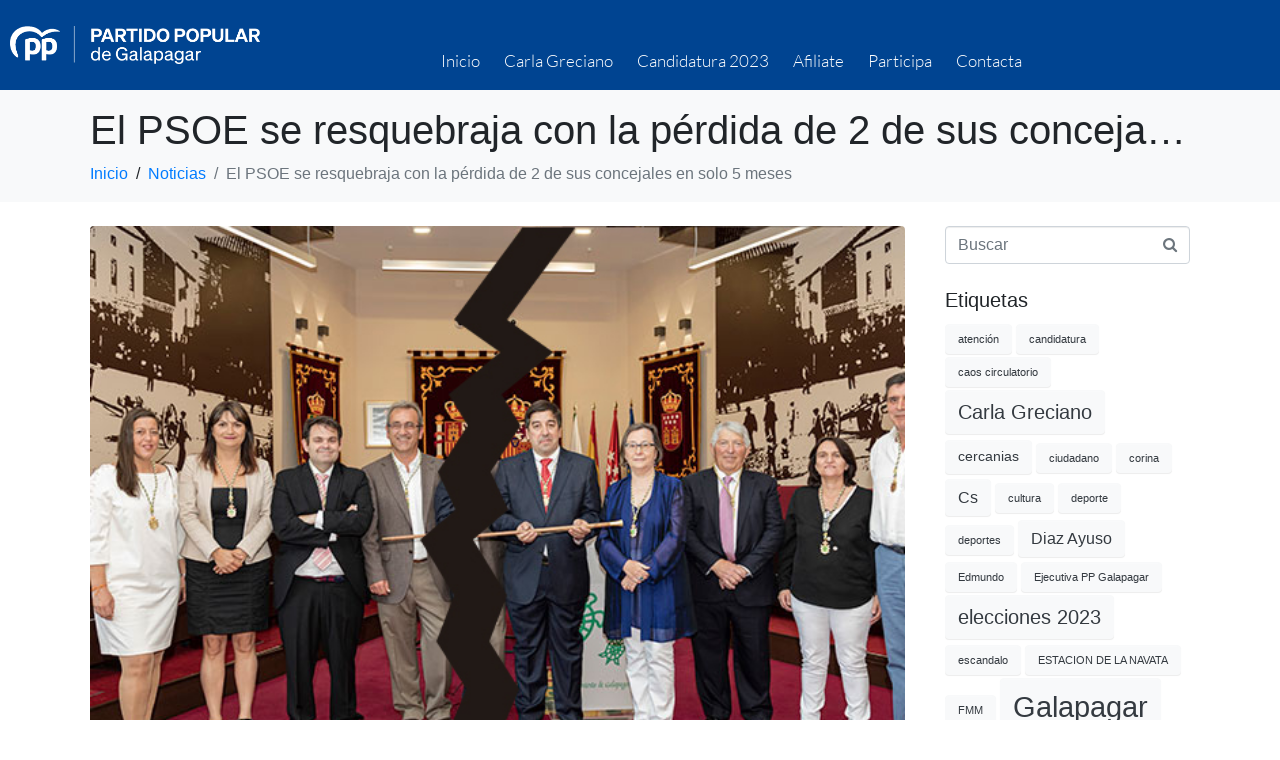

--- FILE ---
content_type: text/html; charset=UTF-8
request_url: http://ppgalapagar.es/2020/06/04/el-psoe-se-resquebraja-con-la-perdida-de-2-de-sus-concejales-en-solo-5-meses/
body_size: 20017
content:
<!DOCTYPE html><html lang="es"><head >	<meta charset="UTF-8" />
	<meta name="viewport" content="width=device-width, initial-scale=1" />
	<title>El PSOE se resquebraja con la pérdida de 2 de sus concejales en solo 5 meses &#8211; Partido Popular de Galapagar</title>
<meta name='robots' content='max-image-preview:large' />
	<style>img:is([sizes="auto" i], [sizes^="auto," i]) { contain-intrinsic-size: 3000px 1500px }</style>
	<link rel="alternate" type="application/rss+xml" title="Partido Popular de Galapagar &raquo; Feed" href="http://ppgalapagar.es/feed/" />
<link rel="alternate" type="application/rss+xml" title="Partido Popular de Galapagar &raquo; Feed de los comentarios" href="http://ppgalapagar.es/comments/feed/" />
<script type="text/javascript">
/* <![CDATA[ */
window._wpemojiSettings = {"baseUrl":"https:\/\/s.w.org\/images\/core\/emoji\/16.0.1\/72x72\/","ext":".png","svgUrl":"https:\/\/s.w.org\/images\/core\/emoji\/16.0.1\/svg\/","svgExt":".svg","source":{"concatemoji":"http:\/\/ppgalapagar.es\/wp-includes\/js\/wp-emoji-release.min.js?ver=6.8.3"}};
/*! This file is auto-generated */
!function(s,n){var o,i,e;function c(e){try{var t={supportTests:e,timestamp:(new Date).valueOf()};sessionStorage.setItem(o,JSON.stringify(t))}catch(e){}}function p(e,t,n){e.clearRect(0,0,e.canvas.width,e.canvas.height),e.fillText(t,0,0);var t=new Uint32Array(e.getImageData(0,0,e.canvas.width,e.canvas.height).data),a=(e.clearRect(0,0,e.canvas.width,e.canvas.height),e.fillText(n,0,0),new Uint32Array(e.getImageData(0,0,e.canvas.width,e.canvas.height).data));return t.every(function(e,t){return e===a[t]})}function u(e,t){e.clearRect(0,0,e.canvas.width,e.canvas.height),e.fillText(t,0,0);for(var n=e.getImageData(16,16,1,1),a=0;a<n.data.length;a++)if(0!==n.data[a])return!1;return!0}function f(e,t,n,a){switch(t){case"flag":return n(e,"\ud83c\udff3\ufe0f\u200d\u26a7\ufe0f","\ud83c\udff3\ufe0f\u200b\u26a7\ufe0f")?!1:!n(e,"\ud83c\udde8\ud83c\uddf6","\ud83c\udde8\u200b\ud83c\uddf6")&&!n(e,"\ud83c\udff4\udb40\udc67\udb40\udc62\udb40\udc65\udb40\udc6e\udb40\udc67\udb40\udc7f","\ud83c\udff4\u200b\udb40\udc67\u200b\udb40\udc62\u200b\udb40\udc65\u200b\udb40\udc6e\u200b\udb40\udc67\u200b\udb40\udc7f");case"emoji":return!a(e,"\ud83e\udedf")}return!1}function g(e,t,n,a){var r="undefined"!=typeof WorkerGlobalScope&&self instanceof WorkerGlobalScope?new OffscreenCanvas(300,150):s.createElement("canvas"),o=r.getContext("2d",{willReadFrequently:!0}),i=(o.textBaseline="top",o.font="600 32px Arial",{});return e.forEach(function(e){i[e]=t(o,e,n,a)}),i}function t(e){var t=s.createElement("script");t.src=e,t.defer=!0,s.head.appendChild(t)}"undefined"!=typeof Promise&&(o="wpEmojiSettingsSupports",i=["flag","emoji"],n.supports={everything:!0,everythingExceptFlag:!0},e=new Promise(function(e){s.addEventListener("DOMContentLoaded",e,{once:!0})}),new Promise(function(t){var n=function(){try{var e=JSON.parse(sessionStorage.getItem(o));if("object"==typeof e&&"number"==typeof e.timestamp&&(new Date).valueOf()<e.timestamp+604800&&"object"==typeof e.supportTests)return e.supportTests}catch(e){}return null}();if(!n){if("undefined"!=typeof Worker&&"undefined"!=typeof OffscreenCanvas&&"undefined"!=typeof URL&&URL.createObjectURL&&"undefined"!=typeof Blob)try{var e="postMessage("+g.toString()+"("+[JSON.stringify(i),f.toString(),p.toString(),u.toString()].join(",")+"));",a=new Blob([e],{type:"text/javascript"}),r=new Worker(URL.createObjectURL(a),{name:"wpTestEmojiSupports"});return void(r.onmessage=function(e){c(n=e.data),r.terminate(),t(n)})}catch(e){}c(n=g(i,f,p,u))}t(n)}).then(function(e){for(var t in e)n.supports[t]=e[t],n.supports.everything=n.supports.everything&&n.supports[t],"flag"!==t&&(n.supports.everythingExceptFlag=n.supports.everythingExceptFlag&&n.supports[t]);n.supports.everythingExceptFlag=n.supports.everythingExceptFlag&&!n.supports.flag,n.DOMReady=!1,n.readyCallback=function(){n.DOMReady=!0}}).then(function(){return e}).then(function(){var e;n.supports.everything||(n.readyCallback(),(e=n.source||{}).concatemoji?t(e.concatemoji):e.wpemoji&&e.twemoji&&(t(e.twemoji),t(e.wpemoji)))}))}((window,document),window._wpemojiSettings);
/* ]]> */
</script>
<link rel='stylesheet' id='layerslider-css' href='http://ppgalapagar.es/wp-content/plugins/layerslider/assets/static/layerslider/css/layerslider.css?ver=7.14.1' type='text/css' media='all' />
<link rel='stylesheet' id='jupiterx_icons-css' href='http://ppgalapagar.es/wp-content/themes/jupiterx/lib/admin/assets/css/icons-admin.css?ver=1.9.1' type='text/css' media='all' />
<link rel='stylesheet' id='dashicons-css' href='http://ppgalapagar.es/wp-includes/css/dashicons.min.css?ver=6.8.3' type='text/css' media='all' />
<link rel='stylesheet' id='menu-icons-extra-css' href='http://ppgalapagar.es/wp-content/plugins/menu-icons/css/extra.min.css?ver=0.13.20' type='text/css' media='all' />
<style id='wp-emoji-styles-inline-css' type='text/css'>

	img.wp-smiley, img.emoji {
		display: inline !important;
		border: none !important;
		box-shadow: none !important;
		height: 1em !important;
		width: 1em !important;
		margin: 0 0.07em !important;
		vertical-align: -0.1em !important;
		background: none !important;
		padding: 0 !important;
	}
</style>
<link rel='stylesheet' id='jet-engine-frontend-css' href='http://ppgalapagar.es/wp-content/plugins/jet-engine/assets/css/frontend.css?ver=2.7.3' type='text/css' media='all' />
<link rel='stylesheet' id='awsm-team-css-css' href='http://ppgalapagar.es/wp-content/plugins/awsm-team-pro/css/team.min.css?ver=1.7.0' type='text/css' media='all' />
<link rel='stylesheet' id='contact-form-7-css' href='http://ppgalapagar.es/wp-content/plugins/contact-form-7/includes/css/styles.css?ver=6.1.4' type='text/css' media='all' />
<link rel='stylesheet' id='air-datepicker-css' href='http://ppgalapagar.es/wp-content/plugins/jet-smart-filters/assets/vendors/air-datepicker/air-datepicker.min.css?ver=2.2.3' type='text/css' media='all' />
<link rel='stylesheet' id='jupiterx-css' href='http://ppgalapagar.es/wp-content/themes/jupiterx/lib/assets/dist/css/frontend.min.css?ver=1.9.1' type='text/css' media='all' />
<link rel='stylesheet' id='font-awesome-all-css' href='http://ppgalapagar.es/wp-content/plugins/jet-menu/assets/public/lib/font-awesome/css/all.min.css?ver=5.12.0' type='text/css' media='all' />
<link rel='stylesheet' id='font-awesome-v4-shims-css' href='http://ppgalapagar.es/wp-content/plugins/jet-menu/assets/public/lib/font-awesome/css/v4-shims.min.css?ver=5.12.0' type='text/css' media='all' />
<link rel='stylesheet' id='jet-menu-public-css' href='http://ppgalapagar.es/wp-content/plugins/jet-menu/assets/public/css/public.css?ver=2.0.9' type='text/css' media='all' />
<link rel='stylesheet' id='jet-popup-frontend-css' href='http://ppgalapagar.es/wp-content/plugins/jet-popup/assets/css/jet-popup-frontend.css?ver=1.5.2' type='text/css' media='all' />
<link rel='stylesheet' id='ms-main-css' href='http://ppgalapagar.es/wp-content/plugins/masterslider/public/assets/css/masterslider.main.css?ver=3.7.8' type='text/css' media='all' />
<link rel='stylesheet' id='ms-custom-css' href='http://ppgalapagar.es/wp-content/uploads/masterslider/custom.css?ver=1.3' type='text/css' media='all' />
<link rel='stylesheet' id='jupiter-donut-css' href='http://ppgalapagar.es/wp-content/plugins/jupiter-donut/assets/css/styles.min.css?ver=1.6.3' type='text/css' media='all' />
<link rel='stylesheet' id='jupiter-donut-shortcodes-css' href='http://ppgalapagar.es/wp-content/plugins/jupiter-donut/assets/css/shortcodes-styles.min.css?ver=1.6.3' type='text/css' media='all' />
<link rel='stylesheet' id='jet-elements-css' href='http://ppgalapagar.es/wp-content/plugins/jet-elements/assets/css/jet-elements.css?ver=2.5.5' type='text/css' media='all' />
<link rel='stylesheet' id='jet-elements-skin-css' href='http://ppgalapagar.es/wp-content/plugins/jet-elements/assets/css/jet-elements-skin.css?ver=2.5.5' type='text/css' media='all' />
<link rel='stylesheet' id='elementor-icons-css' href='http://ppgalapagar.es/wp-content/plugins/elementor/assets/lib/eicons/css/elementor-icons.min.css?ver=5.46.0' type='text/css' media='all' />
<link rel='stylesheet' id='elementor-frontend-css' href='http://ppgalapagar.es/wp-content/plugins/elementor/assets/css/frontend.min.css?ver=3.34.2' type='text/css' media='all' />
<link rel='stylesheet' id='font-awesome-css' href='http://ppgalapagar.es/wp-content/plugins/elementor/assets/lib/font-awesome/css/font-awesome.min.css?ver=4.7.0' type='text/css' media='all' />
<link rel='stylesheet' id='raven-frontend-css' href='http://ppgalapagar.es/wp-content/plugins/raven/assets/css/frontend.min.css?ver=1.11.0' type='text/css' media='all' />
<link rel='stylesheet' id='elementor-post-823-css' href='http://ppgalapagar.es/wp-content/uploads/elementor/css/post-823.css?ver=1768899325' type='text/css' media='all' />
<link rel='stylesheet' id='jet-blog-css' href='http://ppgalapagar.es/wp-content/plugins/jet-blog/assets/css/jet-blog.css?ver=2.2.12' type='text/css' media='all' />
<link rel='stylesheet' id='jet-tabs-frontend-css' href='http://ppgalapagar.es/wp-content/plugins/jet-tabs/assets/css/jet-tabs-frontend.css?ver=2.1.12' type='text/css' media='all' />
<link rel='stylesheet' id='jet-tricks-frontend-css' href='http://ppgalapagar.es/wp-content/plugins/jet-tricks/assets/css/jet-tricks-frontend.css?ver=1.3.5' type='text/css' media='all' />
<link rel='stylesheet' id='flatpickr-css' href='http://ppgalapagar.es/wp-content/plugins/elementor/assets/lib/flatpickr/flatpickr.min.css?ver=4.6.13' type='text/css' media='all' />
<link rel='stylesheet' id='elementor-post-861-css' href='http://ppgalapagar.es/wp-content/uploads/elementor/css/post-861.css?ver=1768902681' type='text/css' media='all' />
<link rel='stylesheet' id='elementor-post-90-css' href='http://ppgalapagar.es/wp-content/uploads/elementor/css/post-90.css?ver=1768899325' type='text/css' media='all' />
<link rel='stylesheet' id='elementor-post-114-css' href='http://ppgalapagar.es/wp-content/uploads/elementor/css/post-114.css?ver=1768899325' type='text/css' media='all' />
<link rel='stylesheet' id='elementor-post-301-css' href='http://ppgalapagar.es/wp-content/uploads/elementor/css/post-301.css?ver=1768899325' type='text/css' media='all' />
<link rel='stylesheet' id='elementor-gf-local-lato-css' href='http://ppgalapagar.es/wp-content/uploads/elementor/google-fonts/css/lato.css?ver=1747155296' type='text/css' media='all' />
<link rel='stylesheet' id='elementor-icons-shared-0-css' href='http://ppgalapagar.es/wp-content/plugins/elementor/assets/lib/font-awesome/css/fontawesome.min.css?ver=5.15.3' type='text/css' media='all' />
<link rel='stylesheet' id='elementor-icons-fa-solid-css' href='http://ppgalapagar.es/wp-content/plugins/elementor/assets/lib/font-awesome/css/solid.min.css?ver=5.15.3' type='text/css' media='all' />
<link rel='stylesheet' id='elementor-icons-fa-regular-css' href='http://ppgalapagar.es/wp-content/plugins/elementor/assets/lib/font-awesome/css/regular.min.css?ver=5.15.3' type='text/css' media='all' />
<link rel='stylesheet' id='elementor-icons-fa-brands-css' href='http://ppgalapagar.es/wp-content/plugins/elementor/assets/lib/font-awesome/css/brands.min.css?ver=5.15.3' type='text/css' media='all' />
<link rel='stylesheet' id='amrusers-css' href='http://ppgalapagar.es/wp-content/plugins/amr-users/css/amrusersfront.css?ver=6.8.3' type='text/css' media='all' />
<script type="text/javascript" src="http://ppgalapagar.es/wp-includes/js/jquery/jquery.min.js?ver=3.7.1" id="jquery-core-js"></script>
<script type="text/javascript" src="http://ppgalapagar.es/wp-includes/js/jquery/jquery-migrate.min.js?ver=3.4.1" id="jquery-migrate-js"></script>
<script type="text/javascript" id="layerslider-utils-js-extra">
/* <![CDATA[ */
var LS_Meta = {"v":"7.14.1","fixGSAP":"1"};
/* ]]> */
</script>
<script type="text/javascript" src="http://ppgalapagar.es/wp-content/plugins/layerslider/assets/static/layerslider/js/layerslider.utils.js?ver=7.14.1" id="layerslider-utils-js"></script>
<script type="text/javascript" src="http://ppgalapagar.es/wp-content/plugins/layerslider/assets/static/layerslider/js/layerslider.kreaturamedia.jquery.js?ver=7.14.1" id="layerslider-js"></script>
<script type="text/javascript" src="http://ppgalapagar.es/wp-content/plugins/layerslider/assets/static/layerslider/js/layerslider.transitions.js?ver=7.14.1" id="layerslider-transitions-js"></script>
<script type="text/javascript" src="http://ppgalapagar.es/wp-content/plugins/masterslider/includes/modules/elementor/assets/js/elementor-widgets.js?ver=3.7.8" id="masterslider-elementor-widgets-js"></script>
<script type="text/javascript" src="http://ppgalapagar.es/wp-content/plugins/jet-smart-filters/assets/vendors/air-datepicker/air-datepicker.min.js?ver=2.2.3" id="air-datepicker-js"></script>
<script></script><meta name="generator" content="Powered by LayerSlider 7.14.1 - Build Heros, Sliders, and Popups. Create Animations and Beautiful, Rich Web Content as Easy as Never Before on WordPress." />
<!-- LayerSlider updates and docs at: https://layerslider.com -->
<link rel="https://api.w.org/" href="http://ppgalapagar.es/wp-json/" /><link rel="alternate" title="JSON" type="application/json" href="http://ppgalapagar.es/wp-json/wp/v2/posts/861" /><link rel="EditURI" type="application/rsd+xml" title="RSD" href="http://ppgalapagar.es/xmlrpc.php?rsd" />
<meta name="generator" content="WordPress 6.8.3" />
<link rel="canonical" href="http://ppgalapagar.es/2020/06/04/el-psoe-se-resquebraja-con-la-perdida-de-2-de-sus-concejales-en-solo-5-meses/" />
<link rel='shortlink' href='http://ppgalapagar.es/?p=861' />
<link rel="alternate" title="oEmbed (JSON)" type="application/json+oembed" href="http://ppgalapagar.es/wp-json/oembed/1.0/embed?url=http%3A%2F%2Fppgalapagar.es%2F2020%2F06%2F04%2Fel-psoe-se-resquebraja-con-la-perdida-de-2-de-sus-concejales-en-solo-5-meses%2F" />
<link rel="alternate" title="oEmbed (XML)" type="text/xml+oembed" href="http://ppgalapagar.es/wp-json/oembed/1.0/embed?url=http%3A%2F%2Fppgalapagar.es%2F2020%2F06%2F04%2Fel-psoe-se-resquebraja-con-la-perdida-de-2-de-sus-concejales-en-solo-5-meses%2F&#038;format=xml" />
<script>var ms_grabbing_curosr='http://ppgalapagar.es/wp-content/plugins/masterslider/public/assets/css/common/grabbing.cur',ms_grab_curosr='http://ppgalapagar.es/wp-content/plugins/masterslider/public/assets/css/common/grab.cur';</script>
<meta name="generator" content="MasterSlider 3.7.8 - Responsive Touch Image Slider" />
<meta itemprop="author" content="" /><meta itemprop="datePublished" content="4 junio, 2020" /><meta itemprop="dateModified" content="4 junio, 2020" /><meta itemprop="publisher" content="Partido Popular de Galapagar" /><meta name="generator" content="Elementor 3.34.2; features: additional_custom_breakpoints; settings: css_print_method-external, google_font-enabled, font_display-auto">
			<style>
				.e-con.e-parent:nth-of-type(n+4):not(.e-lazyloaded):not(.e-no-lazyload),
				.e-con.e-parent:nth-of-type(n+4):not(.e-lazyloaded):not(.e-no-lazyload) * {
					background-image: none !important;
				}
				@media screen and (max-height: 1024px) {
					.e-con.e-parent:nth-of-type(n+3):not(.e-lazyloaded):not(.e-no-lazyload),
					.e-con.e-parent:nth-of-type(n+3):not(.e-lazyloaded):not(.e-no-lazyload) * {
						background-image: none !important;
					}
				}
				@media screen and (max-height: 640px) {
					.e-con.e-parent:nth-of-type(n+2):not(.e-lazyloaded):not(.e-no-lazyload),
					.e-con.e-parent:nth-of-type(n+2):not(.e-lazyloaded):not(.e-no-lazyload) * {
						background-image: none !important;
					}
				}
			</style>
			<meta name="generator" content="Powered by WPBakery Page Builder - drag and drop page builder for WordPress."/>
	<link rel="pingback" href="http://ppgalapagar.es/xmlrpc.php">
	<link rel="icon" href="http://ppgalapagar.es/wp-content/uploads/2020/04/cropped-Captura-de-pantalla-2020-04-04-a-las-18.43.35-1-32x32.png" sizes="32x32" />
<link rel="icon" href="http://ppgalapagar.es/wp-content/uploads/2020/04/cropped-Captura-de-pantalla-2020-04-04-a-las-18.43.35-1-192x192.png" sizes="192x192" />
<link rel="apple-touch-icon" href="http://ppgalapagar.es/wp-content/uploads/2020/04/cropped-Captura-de-pantalla-2020-04-04-a-las-18.43.35-1-180x180.png" />
<meta name="msapplication-TileImage" content="http://ppgalapagar.es/wp-content/uploads/2020/04/cropped-Captura-de-pantalla-2020-04-04-a-las-18.43.35-1-270x270.png" />
		<style type="text/css" id="wp-custom-css">
			.custom_schedule .raven-tabs-list:before {
    position: absolute;
    content: " ";
    display: block;
    width: 100%;
    bottom: 0px;
    z-index: 10;
    height: 2px;
    right: 0;
    background: #eee;
    left: 0;
}

.custom_schedule .raven-tabs-list .raven-tabs-active {
    position: relative;
    z-index: 99;
}

.custom_schedule .raven-tabs-list .raven-tabs-active:before {
    position: absolute;
    content: " ";
    display: block;
    width: 100%;
    bottom: 0px;
    z-index: 1000000;
    height: 2px;
    background: #f97352;
    right: 0;
    left: 0;
}
.um-cover {

    display: none;
}

.um-596.um .um-profile-photo a.um-profile-photo-img {
    display: none;
}

.um-header.no-cover .um-profile-photo {
    display: none;
}
.um-header {
    position: relative;
    padding: 0 0 25px 0;
    border-bottom: solid 0px #eee;
    min-height: 0px;
    box-sizing: content-box !important;
}
.um .um-button.um-alt, .um input[type="submit"].um-button.um-alt {
 display: none;

}


.um a.um-link {
 font-size: 15px;
    border: none !important;
    display: block;
    width: 100%;
    line-height: 1em !important;
    padding: 16px 20px !important;
    text-decoration: none !important;
    text-align: center;
    text-transform: none !important;
    font-weight: normal !important;
    overflow: hidden;
    position: relative;
    transition: 0.25s;
    box-sizing: border-box;
    -moz-border-radius: 4px !important;
    -webkit-border-radius: 4px !important;
    border-radius: 4px !important;
    background: #3ba1da;
    color: #fff;

}

.um-misc-ul li {

    font-size: 15px;
    border: none !important;
    display: block;
    width: 100%;
    line-height: 1em !important;
    padding: 16px 20px !important;
    text-decoration: none !important;
    text-align: center;
    text-transform: none !important;
    font-weight: normal !important;
    overflow: hidden;
    position: relative;
    transition: 0.25s;
    box-sizing: border-box;
    -moz-border-radius: 4px !important;
    -webkit-border-radius: 4px !important;
    border-radius: 4px !important;
    background: #3ba1da;
    color: #fff;
margin-bottom: 10px;
}
.elementor a {

    color: #00408a;

}

.um-misc-with-img {
    display: none;
}
.um-account-meta-img{
    display: none;
}
		</style>
		<noscript><style> .wpb_animate_when_almost_visible { opacity: 1; }</style></noscript></head><body class="wp-singular post-template-default single single-post postid-861 single-format-standard wp-theme-jupiterx no-js _masterslider _msp_version_3.7.8 jet-desktop-menu-active wpb-js-composer js-comp-ver-8.4.1 vc_responsive elementor-default elementor-kit-823 elementor-page elementor-page-861 jupiterx-post-template-1 jupiterx-header-sticky" itemscope="itemscope" itemtype="http://schema.org/WebPage"><div class="jupiterx-site"><header class="jupiterx-header jupiterx-header-custom jupiterx-header-sticky-custom" data-jupiterx-settings="{&quot;breakpoint&quot;:&quot;767.98&quot;,&quot;template&quot;:&quot;90&quot;,&quot;stickyTemplate&quot;:&quot;114&quot;,&quot;behavior&quot;:&quot;sticky&quot;,&quot;offset&quot;:&quot;500&quot;}" role="banner" itemscope="itemscope" itemtype="http://schema.org/WPHeader">		<div data-elementor-type="header" data-elementor-id="90" class="elementor elementor-90" data-elementor-post-type="elementor_library">
					<section class="elementor-section elementor-top-section elementor-element elementor-element-cbe8149 elementor-section-height-min-height elementor-section-boxed elementor-section-height-default elementor-section-items-middle" data-id="cbe8149" data-element_type="section" data-settings="{&quot;background_background&quot;:&quot;classic&quot;}">
						<div class="elementor-container elementor-column-gap-default">
					<div class="elementor-column elementor-col-50 elementor-top-column elementor-element elementor-element-fa545af raven-column-flex-horizontal" data-id="fa545af" data-element_type="column">
			<div class="elementor-widget-wrap elementor-element-populated">
						<div class="elementor-element elementor-element-20c8c6f elementor-widget elementor-widget-raven-site-logo" data-id="20c8c6f" data-element_type="widget" data-widget_type="raven-site-logo.default">
				<div class="elementor-widget-container">
							<div class="raven-widget-wrapper">
			<div class="raven-site-logo">
									<a class="raven-site-logo-link" href="http://ppgalapagar.es">
													<img src="http://ppgalapagar.es/wp-content/uploads/2023/02/logo2023blanco.png" alt="Partido Popular de Galapagar" class="raven-site-logo-desktop" data-no-lazy="1" />
									<img src="http://ppgalapagar.es/wp-content/uploads/2023/02/logo2023blanco.png" alt="Partido Popular de Galapagar" class="raven-site-logo-tablet raven-site-logo-mobile" data-no-lazy="1" />
													</a>
							</div>
		</div>
						</div>
				</div>
					</div>
		</div>
				<div class="elementor-column elementor-col-50 elementor-top-column elementor-element elementor-element-0a492d5" data-id="0a492d5" data-element_type="column">
			<div class="elementor-widget-wrap elementor-element-populated">
						<div class="elementor-element elementor-element-3afae19 raven-breakpoint-tablet raven-nav-menu-align-center raven-nav-menu-stretch elementor-widget elementor-widget-raven-nav-menu" data-id="3afae19" data-element_type="widget" data-settings="{&quot;full_width&quot;:&quot;stretch&quot;,&quot;mobile_layout&quot;:&quot;dropdown&quot;,&quot;submenu_space_between&quot;:{&quot;unit&quot;:&quot;px&quot;,&quot;size&quot;:&quot;&quot;,&quot;sizes&quot;:[]},&quot;submenu_opening_position&quot;:&quot;bottom&quot;}" data-widget_type="raven-nav-menu.default">
				<div class="elementor-widget-container">
							<nav class="raven-nav-menu-main raven-nav-menu-horizontal raven-nav-menu-tablet- raven-nav-menu-mobile- raven-nav-icons-hidden-tablet raven-nav-icons-hidden-mobile">
			<ul id="menu-3afae19" class="raven-nav-menu"><li class="menu-item menu-item-type-post_type menu-item-object-page menu-item-home menu-item-511"><a href="http://ppgalapagar.es/" class="raven-menu-item raven-link-item ">Inicio</a></li>
<li class="menu-item menu-item-type-post_type menu-item-object-page menu-item-359"><a href="http://ppgalapagar.es/carla-i-greciano/" class="raven-menu-item raven-link-item ">Carla Greciano</a></li>
<li class="menu-item menu-item-type-post_type menu-item-object-page menu-item-1449"><a href="http://ppgalapagar.es/candidatura-2023/" class="raven-menu-item raven-link-item ">Candidatura 2023</a></li>
<li class="menu-item menu-item-type-post_type menu-item-object-page menu-item-357"><a href="http://ppgalapagar.es/afiliate/" class="raven-menu-item raven-link-item ">Afiliate</a></li>
<li class="menu-item menu-item-type-post_type menu-item-object-page menu-item-641"><a href="http://ppgalapagar.es/participa/" class="raven-menu-item raven-link-item ">Participa</a></li>
<li class="menu-item menu-item-type-post_type menu-item-object-page menu-item-360"><a href="http://ppgalapagar.es/contacta/" class="raven-menu-item raven-link-item ">Contacta</a></li>
</ul>		</nav>

		<div class="raven-nav-menu-toggle">

						<div class="raven-nav-menu-toggle-button ">
				
				<div class="hamburger hamburger--spin">
					<div class="hamburger-box">
						<div class="hamburger-inner"></div>
					</div>
				</div>
								</div>

		</div>
		<nav class="raven-nav-icons-hidden-tablet raven-nav-icons-hidden-mobile raven-nav-menu-mobile raven-nav-menu-dropdown">
									<div class="raven-container">
				<ul id="menu-mobile-3afae19" class="raven-nav-menu"><li class="menu-item menu-item-type-post_type menu-item-object-page menu-item-home menu-item-511"><a href="http://ppgalapagar.es/" class="raven-menu-item raven-link-item ">Inicio</a></li>
<li class="menu-item menu-item-type-post_type menu-item-object-page menu-item-359"><a href="http://ppgalapagar.es/carla-i-greciano/" class="raven-menu-item raven-link-item ">Carla Greciano</a></li>
<li class="menu-item menu-item-type-post_type menu-item-object-page menu-item-1449"><a href="http://ppgalapagar.es/candidatura-2023/" class="raven-menu-item raven-link-item ">Candidatura 2023</a></li>
<li class="menu-item menu-item-type-post_type menu-item-object-page menu-item-357"><a href="http://ppgalapagar.es/afiliate/" class="raven-menu-item raven-link-item ">Afiliate</a></li>
<li class="menu-item menu-item-type-post_type menu-item-object-page menu-item-641"><a href="http://ppgalapagar.es/participa/" class="raven-menu-item raven-link-item ">Participa</a></li>
<li class="menu-item menu-item-type-post_type menu-item-object-page menu-item-360"><a href="http://ppgalapagar.es/contacta/" class="raven-menu-item raven-link-item ">Contacta</a></li>
</ul>			</div>
		</nav>
						</div>
				</div>
					</div>
		</div>
					</div>
		</section>
				</div>
				<div data-elementor-type="header" data-elementor-id="114" class="elementor elementor-114" data-elementor-post-type="elementor_library">
					<section class="elementor-section elementor-top-section elementor-element elementor-element-1bf26ff elementor-section-height-min-height elementor-section-boxed elementor-section-height-default elementor-section-items-middle" data-id="1bf26ff" data-element_type="section" data-settings="{&quot;background_background&quot;:&quot;classic&quot;}">
						<div class="elementor-container elementor-column-gap-default">
					<div class="elementor-column elementor-col-50 elementor-top-column elementor-element elementor-element-1e3b6fb raven-column-flex-horizontal" data-id="1e3b6fb" data-element_type="column">
			<div class="elementor-widget-wrap elementor-element-populated">
						<div class="elementor-element elementor-element-fba51df elementor-widget elementor-widget-raven-site-logo" data-id="fba51df" data-element_type="widget" data-widget_type="raven-site-logo.default">
				<div class="elementor-widget-container">
							<div class="raven-widget-wrapper">
			<div class="raven-site-logo">
									<a class="raven-site-logo-link" href="http://ppgalapagar.es">
													<img src="http://ppgalapagar.es/wp-content/uploads/2023/02/logo2023blanco.png" alt="Partido Popular de Galapagar" class="raven-site-logo-desktop" data-no-lazy="1" />
									<img src="http://ppgalapagar.es/wp-content/plugins/elementor/assets/images/placeholder.png" alt="Partido Popular de Galapagar" class="raven-site-logo-tablet raven-site-logo-mobile" data-no-lazy="1" />
													</a>
							</div>
		</div>
						</div>
				</div>
					</div>
		</div>
				<div class="elementor-column elementor-col-50 elementor-top-column elementor-element elementor-element-943a6ce" data-id="943a6ce" data-element_type="column">
			<div class="elementor-widget-wrap elementor-element-populated">
						<div class="elementor-element elementor-element-fef3852 raven-breakpoint-tablet raven-nav-menu-align-center raven-nav-menu-stretch elementor-widget elementor-widget-raven-nav-menu" data-id="fef3852" data-element_type="widget" data-settings="{&quot;full_width&quot;:&quot;stretch&quot;,&quot;mobile_layout&quot;:&quot;dropdown&quot;,&quot;submenu_space_between&quot;:{&quot;unit&quot;:&quot;px&quot;,&quot;size&quot;:&quot;&quot;,&quot;sizes&quot;:[]},&quot;submenu_opening_position&quot;:&quot;bottom&quot;}" data-widget_type="raven-nav-menu.default">
				<div class="elementor-widget-container">
							<nav class="raven-nav-menu-main raven-nav-menu-horizontal raven-nav-menu-tablet- raven-nav-menu-mobile- raven-nav-icons-hidden-tablet raven-nav-icons-hidden-mobile">
			<ul id="menu-fef3852" class="raven-nav-menu"><li class="menu-item menu-item-type-post_type menu-item-object-page menu-item-home menu-item-511"><a href="http://ppgalapagar.es/" class="raven-menu-item raven-link-item ">Inicio</a></li>
<li class="menu-item menu-item-type-post_type menu-item-object-page menu-item-359"><a href="http://ppgalapagar.es/carla-i-greciano/" class="raven-menu-item raven-link-item ">Carla Greciano</a></li>
<li class="menu-item menu-item-type-post_type menu-item-object-page menu-item-1449"><a href="http://ppgalapagar.es/candidatura-2023/" class="raven-menu-item raven-link-item ">Candidatura 2023</a></li>
<li class="menu-item menu-item-type-post_type menu-item-object-page menu-item-357"><a href="http://ppgalapagar.es/afiliate/" class="raven-menu-item raven-link-item ">Afiliate</a></li>
<li class="menu-item menu-item-type-post_type menu-item-object-page menu-item-641"><a href="http://ppgalapagar.es/participa/" class="raven-menu-item raven-link-item ">Participa</a></li>
<li class="menu-item menu-item-type-post_type menu-item-object-page menu-item-360"><a href="http://ppgalapagar.es/contacta/" class="raven-menu-item raven-link-item ">Contacta</a></li>
</ul>		</nav>

		<div class="raven-nav-menu-toggle">

						<div class="raven-nav-menu-toggle-button ">
				
				<div class="hamburger hamburger--spin">
					<div class="hamburger-box">
						<div class="hamburger-inner"></div>
					</div>
				</div>
								</div>

		</div>
		<nav class="raven-nav-icons-hidden-tablet raven-nav-icons-hidden-mobile raven-nav-menu-mobile raven-nav-menu-dropdown">
									<div class="raven-container">
				<ul id="menu-mobile-fef3852" class="raven-nav-menu"><li class="menu-item menu-item-type-post_type menu-item-object-page menu-item-home menu-item-511"><a href="http://ppgalapagar.es/" class="raven-menu-item raven-link-item ">Inicio</a></li>
<li class="menu-item menu-item-type-post_type menu-item-object-page menu-item-359"><a href="http://ppgalapagar.es/carla-i-greciano/" class="raven-menu-item raven-link-item ">Carla Greciano</a></li>
<li class="menu-item menu-item-type-post_type menu-item-object-page menu-item-1449"><a href="http://ppgalapagar.es/candidatura-2023/" class="raven-menu-item raven-link-item ">Candidatura 2023</a></li>
<li class="menu-item menu-item-type-post_type menu-item-object-page menu-item-357"><a href="http://ppgalapagar.es/afiliate/" class="raven-menu-item raven-link-item ">Afiliate</a></li>
<li class="menu-item menu-item-type-post_type menu-item-object-page menu-item-641"><a href="http://ppgalapagar.es/participa/" class="raven-menu-item raven-link-item ">Participa</a></li>
<li class="menu-item menu-item-type-post_type menu-item-object-page menu-item-360"><a href="http://ppgalapagar.es/contacta/" class="raven-menu-item raven-link-item ">Contacta</a></li>
</ul>			</div>
		</nav>
						</div>
				</div>
					</div>
		</div>
					</div>
		</section>
				</div>
		</header><main class="jupiterx-main"><div class="jupiterx-main-header"><div class="container"><h1 class="jupiterx-main-header-post-title" itemprop="headline">El PSOE se resquebraja con la pérdida de 2 de sus concejales en solo 5 meses</h1><ol class="breadcrumb"><li class="breadcrumb-item"><a href="http://ppgalapagar.es"><span >Inicio</span></a></li><li class="breadcrumb-item"><a href="http://ppgalapagar.es/category/noticias/"><span >Noticias</span></a></li><li class="breadcrumb-item active" aria-current="page">El PSOE se resquebraja con la pérdida de 2 de sus concejales en solo 5 meses</li></ol></div></div><div class="jupiterx-main-content"><div class="container"><div class="row"><div class="jupiterx-primary col-lg-9"><div class="jupiterx-content" role="main" itemprop="mainEntityOfPage" itemscope="itemscope" itemtype="http://schema.org/Blog"><article id="861" class="jupiterx-post post-861 post type-post status-publish format-standard has-post-thumbnail hentry category-noticias" itemscope="itemscope" itemtype="http://schema.org/BlogPosting" itemprop="blogPost"><header class="jupiterx-post-header"></header><div class="jupiterx-post-body" itemprop="articleBody"><div class="jupiterx-post-image"><picture ><source media="(max-width: 480px)" srcset="http://ppgalapagar.es/wp-content/uploads/jupiterx/images/equipo-de-gobierno-de-galapagar-fe9ff73.jpg"/><source media="(max-width: 600px)" srcset="http://ppgalapagar.es/wp-content/uploads/jupiterx/images/equipo-de-gobierno-de-galapagar-6efded9.jpg"/><img fetchpriority="high" width="600" height="400" src="http://ppgalapagar.es/wp-content/uploads/2020/06/equipo-de-gobierno-de-galapagar.jpg" alt="" itemprop="image"/></picture></div><div class="jupiterx-post-content clearfix" itemprop="text">		<div data-elementor-type="wp-post" data-elementor-id="861" class="elementor elementor-861" data-elementor-post-type="post">
						<section class="elementor-section elementor-top-section elementor-element elementor-element-1576c2d3 elementor-section-boxed elementor-section-height-default elementor-section-height-default" data-id="1576c2d3" data-element_type="section">
						<div class="elementor-container elementor-column-gap-default">
					<div class="elementor-column elementor-col-100 elementor-top-column elementor-element elementor-element-2f0e68de" data-id="2f0e68de" data-element_type="column">
			<div class="elementor-widget-wrap elementor-element-populated">
						<div class="elementor-element elementor-element-21f79f13 elementor-widget elementor-widget-text-editor" data-id="21f79f13" data-element_type="widget" data-widget_type="text-editor.default">
				<div class="elementor-widget-container">
									<p></p>
<p style="caret-color: rgb(51, 51, 51); color: rgb(51, 51, 51); font-family: Georgia, &quot;Times New Roman&quot;, &quot;Bitstream Charter&quot;, Times, serif; font-size: 13px;"><strong>El viernes se hizo oficial el cese de la concejal socialista Raquel Lafuente Galeano, motivado por sus discrepancias con la concejal de Ciudadanos, Pilar García. Ello se suma a la dimisión de Antonio Cantón el pasado mes de diciembre.</strong></p><p style="caret-color: rgb(51, 51, 51); color: rgb(51, 51, 51); font-family: Georgia, &quot;Times New Roman&quot;, &quot;Bitstream Charter&quot;, Times, serif; font-size: 13px;"><b>Junio 2020.</b>&nbsp;En menos de un año de mandato, el PSOE de Galapagar ya ha perdido dos concejales por disputas internas. Primero fue el exconcejal de Hacienda, Antonio Cantón, por discrepancias en la configuración del presupuesto con la concejal de ciudadanos que actualmente ostenta la concejalía de Hacienda. Y ahora, de forma fulminante, se ha cesado a la Concejal, Raquel Lafuente, por exigencias de la misma concejal de la formación naranja, ante sus discrepancias en el modo de dirigir la concejalía de servicios sociales que ostentaba hasta el pasado 31 de mayo.</p><p style="caret-color: rgb(51, 51, 51); color: rgb(51, 51, 51); font-family: Georgia, &quot;Times New Roman&quot;, &quot;Bitstream Charter&quot;, Times, serif; font-size: 13px;">Un gobierno cada vez más debilitado e ineficaz, quedando patente que el alcalde socialista, Alberto Gómez, sigue bajo las órdenes de Ciudadanos, a quien ya cedió todas las concejalías exigidas en junio de 2019. Ahora, el regidor cede de nuevo ante las exigencias de la formación naranja, traicionando a sus propios compañeros con tal de mantenerse en el sillón de la alcaldía.</p><p style="caret-color: rgb(51, 51, 51); color: rgb(51, 51, 51); font-family: Georgia, &quot;Times New Roman&quot;, &quot;Bitstream Charter&quot;, Times, serif; font-size: 13px;"><b>Un gobierno paralizado e incapaz de ofrecer soluciones durante el COVID</b></p><p style="caret-color: rgb(51, 51, 51); color: rgb(51, 51, 51); font-family: Georgia, &quot;Times New Roman&quot;, &quot;Bitstream Charter&quot;, Times, serif; font-size: 13px;">Durante más de 70 días de confinamiento, el equipo de gobierno no ha realizado ni una sola propuesta a la oposición, mientras que sólo el Partido Popular de Galapagar ha realizado más de 70 propuestas para afrontar el contagio y reactivar la economía.</p><p style="caret-color: rgb(51, 51, 51); color: rgb(51, 51, 51); font-family: Georgia, &quot;Times New Roman&quot;, &quot;Bitstream Charter&quot;, Times, serif; font-size: 13px;">Precisamente, la última propuesta realizada por el PP de Galapagar, ante la inacción manifiesta del ejecutivo, ha sido la de celebrar un pleno extraordinario para dotar de más medios a los Servicios Sociales, para ayudar a la gran cantidad de familias que están pasando dificultades a causa del Covid19. Una petición que fue denegada por el propio alcalde y que produjo aún mayores enfrentamientos entre la concejal socialista destituida y la concejal de la formación naranja.</p><p style="caret-color: rgb(51, 51, 51); color: rgb(51, 51, 51); font-family: Georgia, &quot;Times New Roman&quot;, &quot;Bitstream Charter&quot;, Times, serif; font-size: 13px;"><b></b><b>Los vecinos desatendidos mientras ellos solucionan sus peleas internas</b></p><p style="caret-color: rgb(51, 51, 51); color: rgb(51, 51, 51); font-family: Georgia, &quot;Times New Roman&quot;, &quot;Bitstream Charter&quot;, Times, serif; font-size: 13px;">Para la Portavoz del grupo municipal Popular, Carla Greciano, “Ciudadanos y Psoe han dejado a los vecinos de Galapagar abandonados a su suerte mientras ellos discuten e intentan solucionar sus crisis internas.</p><p style="caret-color: rgb(51, 51, 51); color: rgb(51, 51, 51); font-family: Georgia, &quot;Times New Roman&quot;, &quot;Bitstream Charter&quot;, Times, serif; font-size: 13px;">Así, pese a las continuas peticiones del Partido Popular, son muchas las medidas urgentes y necesarias que el gobierno municipal no ha llevado a cabo durante estos meses de confinamiento, con el consiguiente desamparo de los vecinos.</p><ul style="caret-color: rgb(51, 51, 51); color: rgb(51, 51, 51); font-family: Georgia, &quot;Times New Roman&quot;, &quot;Bitstream Charter&quot;, Times, serif; font-size: 13px;"><li>No se han comprado mascarillas para sus ciudadanos</li><li>No se han cerrado calles para facilitar el paseo en los horarios establecidos</li><li>No se han dotado de más medios a los Servicios Sociales para atender las necesidades de los vecinos, derivando a asociaciones el reparto de alimentos.</li><li>&nbsp;No se han tomado medidas para ayudar a los comerciantes</li><li>No se han mantenido las instalaciones municipales</li><li>No se ha solucionado el grave problema del servicio de atención a las víctimas de violencia de género que carece actualmente de personal suficiente.</li></ul><p style="caret-color: rgb(51, 51, 51); color: rgb(51, 51, 51); font-family: Georgia, &quot;Times New Roman&quot;, &quot;Bitstream Charter&quot;, Times, serif; font-size: 13px;">En definitiva, Galapagar se encuentra ante una&nbsp;<strong>crítica situación de desgobierno</strong>, marcado por un PSOE debilitado y sin capacidad de mando y un partido como Ciudadanos, cogobernando bajo el amparo de Podemos y Más Madrid. Ante esta situación, los vecinos de Galapagar son los grandes perjudicados, donde sus intereses han quedado en segundo plano ante las prioridades partidistas de PSOE y Ciudadanos.</p>
<p style="caret-color: rgb(51, 51, 51); color: rgb(51, 51, 51); font-family: Georgia, &quot;Times New Roman&quot;, &quot;Bitstream Charter&quot;, Times, serif; font-size: 13px;"><br class="Apple-interchange-newline" style="caret-color: rgb(0, 0, 0); color: rgb(0, 0, 0);"></p>
<p></p>
<p></p>
<p></p>								</div>
				</div>
					</div>
		</div>
					</div>
		</section>
				</div>
		</div></div></article><div class="jupiterx-post-related"><h2 class="jupiterx-post-related-label">Entradas recomendadas</h2><div class="row"><div class="col-md-6 col-lg-4"><a class="card" href="http://ppgalapagar.es/2024/03/21/galapagar-preside-comision-de-la-fmm/"><img src="http://ppgalapagar.es/wp-content/plugins/lazy-load/images/1x1.trans.gif" data-lazy-src="http://ppgalapagar.es/wp-content/uploads/2024/03/Imagen-de-WhatsApp-2024-03-21-a-las-15.25.22_267aa8c3-300x244.jpg" width="300" height="244" class="attachment-medium size-medium wp-post-image" alt data-object-fit="cover" decoding="async" srcset="http://ppgalapagar.es/wp-content/uploads/2024/03/Imagen-de-WhatsApp-2024-03-21-a-las-15.25.22_267aa8c3-300x244.jpg 300w, http://ppgalapagar.es/wp-content/uploads/2024/03/Imagen-de-WhatsApp-2024-03-21-a-las-15.25.22_267aa8c3-768x624.jpg 768w, http://ppgalapagar.es/wp-content/uploads/2024/03/Imagen-de-WhatsApp-2024-03-21-a-las-15.25.22_267aa8c3.jpg 903w" sizes="(max-width: 300px) 100vw, 300px" itemprop="image"><noscript><img width="300" height="244" src="http://ppgalapagar.es/wp-content/uploads/2024/03/Imagen-de-WhatsApp-2024-03-21-a-las-15.25.22_267aa8c3-300x244.jpg" class="attachment-medium size-medium wp-post-image" alt="" data-object-fit="cover" decoding="async" srcset="http://ppgalapagar.es/wp-content/uploads/2024/03/Imagen-de-WhatsApp-2024-03-21-a-las-15.25.22_267aa8c3-300x244.jpg 300w, http://ppgalapagar.es/wp-content/uploads/2024/03/Imagen-de-WhatsApp-2024-03-21-a-las-15.25.22_267aa8c3-768x624.jpg 768w, http://ppgalapagar.es/wp-content/uploads/2024/03/Imagen-de-WhatsApp-2024-03-21-a-las-15.25.22_267aa8c3.jpg 903w" sizes="(max-width: 300px) 100vw, 300px" itemprop="image" /></noscript><div class="card-body"><h6 class="card-title">GALAPAGAR OSTENTA LA PRESIDENCIA DE LA COMISIÓN DE MANCOMUNIDADES Y ENTIDADES SUPRAMUNICIPALES DE LA FMM</h6></div></a></div><div class="col-md-6 col-lg-4"><a class="card" href="http://ppgalapagar.es/2023/06/15/la-junta-electoral-desestima-la-solicitud-de-revision-de-votos-en-galapagar/"><img src="http://ppgalapagar.es/wp-content/plugins/lazy-load/images/1x1.trans.gif" data-lazy-src="http://ppgalapagar.es/wp-content/uploads/2023/06/Junta-electoral-central-300x176.jpg" width="300" height="176" class="attachment-medium size-medium wp-post-image" alt data-object-fit="cover" decoding="async" srcset="http://ppgalapagar.es/wp-content/uploads/2023/06/Junta-electoral-central-300x176.jpg 300w, http://ppgalapagar.es/wp-content/uploads/2023/06/Junta-electoral-central.jpg 600w" sizes="(max-width: 300px) 100vw, 300px" itemprop="image"><noscript><img width="300" height="176" src="http://ppgalapagar.es/wp-content/uploads/2023/06/Junta-electoral-central-300x176.jpg" class="attachment-medium size-medium wp-post-image" alt="" data-object-fit="cover" decoding="async" srcset="http://ppgalapagar.es/wp-content/uploads/2023/06/Junta-electoral-central-300x176.jpg 300w, http://ppgalapagar.es/wp-content/uploads/2023/06/Junta-electoral-central.jpg 600w" sizes="(max-width: 300px) 100vw, 300px" itemprop="image" /></noscript><div class="card-body"><h6 class="card-title">LA JUNTA ELECTORAL DESESTIMA LA SOLICITUD DE REVISIÓN DE VOTOS EN GALAPAGAR</h6></div></a></div><div class="col-md-6 col-lg-4"><a class="card" href="http://ppgalapagar.es/2023/05/09/comunicado-9-de-mayo-de-2023/"><img src="http://ppgalapagar.es/wp-content/plugins/lazy-load/images/1x1.trans.gif" data-lazy-src="http://ppgalapagar.es/wp-content/uploads/2023/02/logo2023-300x46.png" width="300" height="46" class="attachment-medium size-medium wp-post-image" alt data-object-fit="cover" decoding="async" srcset="http://ppgalapagar.es/wp-content/uploads/2023/02/logo2023-300x46.png 300w, http://ppgalapagar.es/wp-content/uploads/2023/02/logo2023-768x118.png 768w, http://ppgalapagar.es/wp-content/uploads/2023/02/logo2023.png 966w" sizes="(max-width: 300px) 100vw, 300px" itemprop="image"><noscript><img width="300" height="46" src="http://ppgalapagar.es/wp-content/uploads/2023/02/logo2023-300x46.png" class="attachment-medium size-medium wp-post-image" alt="" data-object-fit="cover" decoding="async" srcset="http://ppgalapagar.es/wp-content/uploads/2023/02/logo2023-300x46.png 300w, http://ppgalapagar.es/wp-content/uploads/2023/02/logo2023-768x118.png 768w, http://ppgalapagar.es/wp-content/uploads/2023/02/logo2023.png 966w" sizes="(max-width: 300px) 100vw, 300px" itemprop="image" /></noscript><div class="card-body"><h6 class="card-title">COMUNICADO 9 de mayo de 2023</h6></div></a></div></div></div></div></div><aside class="jupiterx-sidebar jupiterx-secondary col-lg-3" role="complementary" itemscope="itemscope" itemtype="http://schema.org/WPSideBar"><div id="search-2" class="jupiterx-widget widget_search search-2 widget_search"><div class="jupiterx-widget-content"><form class="jupiterx-search-form form-inline" method="get" action="http://ppgalapagar.es/" role="search"><input class="form-control" type="search" placeholder="Buscar" value="" name="s"/><button class="btn jupiterx-icon-search-1"></button></form></div></div><div id="tag_cloud-2" class="jupiterx-widget widget_tag_cloud tag_cloud-2 widget_tag_cloud"><h3 class="card-title">Etiquetas</h3><div class="jupiterx-widget-content"><div class="tagcloud"><a href="http://ppgalapagar.es/tag/atencion/" class="tag-cloud-link tag-link-31 btn btn-light tag-link-position-1" style="font-size: 8pt;" aria-label="atención (1 elemento)">atención</a>
<a href="http://ppgalapagar.es/tag/candidatura/" class="tag-cloud-link tag-link-43 btn btn-light tag-link-position-2" style="font-size: 8pt;" aria-label="candidatura (1 elemento)">candidatura</a>
<a href="http://ppgalapagar.es/tag/caos-circulatorio/" class="tag-cloud-link tag-link-38 btn btn-light tag-link-position-3" style="font-size: 8pt;" aria-label="caos circulatorio (1 elemento)">caos circulatorio</a>
<a href="http://ppgalapagar.es/tag/carla-greciano/" class="tag-cloud-link tag-link-13 btn btn-light tag-link-position-4" style="font-size: 15.12962962963pt;" aria-label="Carla Greciano (6 elementos)">Carla Greciano</a>
<a href="http://ppgalapagar.es/tag/cercanias/" class="tag-cloud-link tag-link-25 btn btn-light tag-link-position-5" style="font-size: 10.333333333333pt;" aria-label="cercanias (2 elementos)">cercanias</a>
<a href="http://ppgalapagar.es/tag/ciudadano/" class="tag-cloud-link tag-link-32 btn btn-light tag-link-position-6" style="font-size: 8pt;" aria-label="ciudadano (1 elemento)">ciudadano</a>
<a href="http://ppgalapagar.es/tag/corina/" class="tag-cloud-link tag-link-53 btn btn-light tag-link-position-7" style="font-size: 8pt;" aria-label="corina (1 elemento)">corina</a>
<a href="http://ppgalapagar.es/tag/cs/" class="tag-cloud-link tag-link-40 btn btn-light tag-link-position-8" style="font-size: 11.888888888889pt;" aria-label="Cs (3 elementos)">Cs</a>
<a href="http://ppgalapagar.es/tag/cultura/" class="tag-cloud-link tag-link-29 btn btn-light tag-link-position-9" style="font-size: 8pt;" aria-label="cultura (1 elemento)">cultura</a>
<a href="http://ppgalapagar.es/tag/deporte/" class="tag-cloud-link tag-link-30 btn btn-light tag-link-position-10" style="font-size: 8pt;" aria-label="deporte (1 elemento)">deporte</a>
<a href="http://ppgalapagar.es/tag/deportes/" class="tag-cloud-link tag-link-26 btn btn-light tag-link-position-11" style="font-size: 8pt;" aria-label="deportes (1 elemento)">deportes</a>
<a href="http://ppgalapagar.es/tag/diaz-ayuso/" class="tag-cloud-link tag-link-12 btn btn-light tag-link-position-12" style="font-size: 11.888888888889pt;" aria-label="Diaz Ayuso (3 elementos)">Diaz Ayuso</a>
<a href="http://ppgalapagar.es/tag/edmundo/" class="tag-cloud-link tag-link-52 btn btn-light tag-link-position-13" style="font-size: 8pt;" aria-label="Edmundo (1 elemento)">Edmundo</a>
<a href="http://ppgalapagar.es/tag/ejecutiva-pp-galapagar/" class="tag-cloud-link tag-link-45 btn btn-light tag-link-position-14" style="font-size: 8pt;" aria-label="Ejecutiva PP Galapagar (1 elemento)">Ejecutiva PP Galapagar</a>
<a href="http://ppgalapagar.es/tag/elecciones-2023/" class="tag-cloud-link tag-link-16 btn btn-light tag-link-position-15" style="font-size: 15.12962962963pt;" aria-label="elecciones 2023 (6 elementos)">elecciones 2023</a>
<a href="http://ppgalapagar.es/tag/escandalo/" class="tag-cloud-link tag-link-22 btn btn-light tag-link-position-16" style="font-size: 8pt;" aria-label="escandalo (1 elemento)">escandalo</a>
<a href="http://ppgalapagar.es/tag/estacion-de-la-navata/" class="tag-cloud-link tag-link-54 btn btn-light tag-link-position-17" style="font-size: 8pt;" aria-label="ESTACION DE LA NAVATA (1 elemento)">ESTACION DE LA NAVATA</a>
<a href="http://ppgalapagar.es/tag/fmm/" class="tag-cloud-link tag-link-44 btn btn-light tag-link-position-18" style="font-size: 8pt;" aria-label="FMM (1 elemento)">FMM</a>
<a href="http://ppgalapagar.es/tag/galapagar/" class="tag-cloud-link tag-link-19 btn btn-light tag-link-position-19" style="font-size: 22pt;" aria-label="Galapagar (23 elementos)">Galapagar</a>
<a href="http://ppgalapagar.es/tag/galapanoir/" class="tag-cloud-link tag-link-21 btn btn-light tag-link-position-20" style="font-size: 8pt;" aria-label="galapanoir (1 elemento)">galapanoir</a>
<a href="http://ppgalapagar.es/tag/ibi/" class="tag-cloud-link tag-link-36 btn btn-light tag-link-position-21" style="font-size: 8pt;" aria-label="IBI (1 elemento)">IBI</a>
<a href="http://ppgalapagar.es/tag/la-navata/" class="tag-cloud-link tag-link-23 btn btn-light tag-link-position-22" style="font-size: 10.333333333333pt;" aria-label="la navata (2 elementos)">la navata</a>
<a href="http://ppgalapagar.es/tag/madrid/" class="tag-cloud-link tag-link-46 btn btn-light tag-link-position-23" style="font-size: 8pt;" aria-label="Madrid (1 elemento)">Madrid</a>
<a href="http://ppgalapagar.es/tag/mala-gestion/" class="tag-cloud-link tag-link-27 btn btn-light tag-link-position-24" style="font-size: 8pt;" aria-label="mala gestión (1 elemento)">mala gestión</a>
<a href="http://ppgalapagar.es/tag/malversacion/" class="tag-cloud-link tag-link-41 btn btn-light tag-link-position-25" style="font-size: 11.888888888889pt;" aria-label="malversación (3 elementos)">malversación</a>
<a href="http://ppgalapagar.es/tag/navidad/" class="tag-cloud-link tag-link-35 btn btn-light tag-link-position-26" style="font-size: 8pt;" aria-label="navidad (1 elemento)">navidad</a>
<a href="http://ppgalapagar.es/tag/oficina/" class="tag-cloud-link tag-link-33 btn btn-light tag-link-position-27" style="font-size: 8pt;" aria-label="oficina (1 elemento)">oficina</a>
<a href="http://ppgalapagar.es/tag/parking/" class="tag-cloud-link tag-link-37 btn btn-light tag-link-position-28" style="font-size: 8pt;" aria-label="parking (1 elemento)">parking</a>
<a href="http://ppgalapagar.es/tag/partido-popular/" class="tag-cloud-link tag-link-34 btn btn-light tag-link-position-29" style="font-size: 8pt;" aria-label="partido popular (1 elemento)">partido popular</a>
<a href="http://ppgalapagar.es/tag/pgou/" class="tag-cloud-link tag-link-18 btn btn-light tag-link-position-30" style="font-size: 10.333333333333pt;" aria-label="PGOU (2 elementos)">PGOU</a>
<a href="http://ppgalapagar.es/tag/plan-general/" class="tag-cloud-link tag-link-17 btn btn-light tag-link-position-31" style="font-size: 8pt;" aria-label="plan general (1 elemento)">plan general</a>
<a href="http://ppgalapagar.es/tag/pleno-galapagar/" class="tag-cloud-link tag-link-48 btn btn-light tag-link-position-32" style="font-size: 10.333333333333pt;" aria-label="Pleno Galapagar (2 elementos)">Pleno Galapagar</a>
<a href="http://ppgalapagar.es/tag/pleno-municipal-galapagar/" class="tag-cloud-link tag-link-47 btn btn-light tag-link-position-33" style="font-size: 10.333333333333pt;" aria-label="Pleno Municipal Galapagar (2 elementos)">Pleno Municipal Galapagar</a>
<a href="http://ppgalapagar.es/tag/pp-galapagar/" class="tag-cloud-link tag-link-14 btn btn-light tag-link-position-34" style="font-size: 15.12962962963pt;" aria-label="pp galapagar (6 elementos)">pp galapagar</a>
<a href="http://ppgalapagar.es/tag/pp-madrid/" class="tag-cloud-link tag-link-15 btn btn-light tag-link-position-35" style="font-size: 11.888888888889pt;" aria-label="pp Madrid (3 elementos)">pp Madrid</a>
<a href="http://ppgalapagar.es/tag/programa/" class="tag-cloud-link tag-link-42 btn btn-light tag-link-position-36" style="font-size: 8pt;" aria-label="Programa (1 elemento)">Programa</a>
<a href="http://ppgalapagar.es/tag/psoe/" class="tag-cloud-link tag-link-20 btn btn-light tag-link-position-37" style="font-size: 19.407407407407pt;" aria-label="psoe (14 elementos)">psoe</a>
<a href="http://ppgalapagar.es/tag/ratas/" class="tag-cloud-link tag-link-39 btn btn-light tag-link-position-38" style="font-size: 8pt;" aria-label="ratas (1 elemento)">ratas</a>
<a href="http://ppgalapagar.es/tag/renfe/" class="tag-cloud-link tag-link-24 btn btn-light tag-link-position-39" style="font-size: 8pt;" aria-label="renfe (1 elemento)">renfe</a>
<a href="http://ppgalapagar.es/tag/suciedad/" class="tag-cloud-link tag-link-28 btn btn-light tag-link-position-40" style="font-size: 8pt;" aria-label="suciedad (1 elemento)">suciedad</a>
<a href="http://ppgalapagar.es/tag/tasa-residuos/" class="tag-cloud-link tag-link-49 btn btn-light tag-link-position-41" style="font-size: 8pt;" aria-label="Tasa Residuos (1 elemento)">Tasa Residuos</a>
<a href="http://ppgalapagar.es/tag/tasazo/" class="tag-cloud-link tag-link-50 btn btn-light tag-link-position-42" style="font-size: 8pt;" aria-label="tasazo (1 elemento)">tasazo</a>
<a href="http://ppgalapagar.es/tag/venezuela/" class="tag-cloud-link tag-link-51 btn btn-light tag-link-position-43" style="font-size: 8pt;" aria-label="venezuela (1 elemento)">venezuela</a></div>
</div></div></aside></div></div></div></main><footer class="jupiterx-footer" role="contentinfo" itemscope="itemscope" itemtype="http://schema.org/WPFooter">		<div data-elementor-type="footer" data-elementor-id="301" class="elementor elementor-301" data-elementor-post-type="elementor_library">
					<section class="elementor-section elementor-top-section elementor-element elementor-element-3ed85117 elementor-section-height-min-height elementor-section-boxed elementor-section-height-default elementor-section-items-middle" data-id="3ed85117" data-element_type="section" data-settings="{&quot;background_background&quot;:&quot;classic&quot;}">
						<div class="elementor-container elementor-column-gap-default">
					<div class="elementor-column elementor-col-100 elementor-top-column elementor-element elementor-element-1d123040" data-id="1d123040" data-element_type="column">
			<div class="elementor-widget-wrap elementor-element-populated">
						<section class="elementor-section elementor-inner-section elementor-element elementor-element-286fde6 elementor-section-boxed elementor-section-height-default elementor-section-height-default" data-id="286fde6" data-element_type="section">
						<div class="elementor-container elementor-column-gap-default">
					<div class="elementor-column elementor-col-50 elementor-inner-column elementor-element elementor-element-98a75de" data-id="98a75de" data-element_type="column">
			<div class="elementor-widget-wrap elementor-element-populated">
						<div class="elementor-element elementor-element-74546cf5 elementor-widget elementor-widget-raven-site-logo" data-id="74546cf5" data-element_type="widget" data-widget_type="raven-site-logo.default">
				<div class="elementor-widget-container">
							<div class="raven-widget-wrapper">
			<div class="raven-site-logo">
									<a class="raven-site-logo-link" href="http://ppgalapagar.es">
													<img src="http://ppgalapagar.es/wp-content/uploads/2023/02/logo2023blanco.png" alt="Partido Popular de Galapagar" class="raven-site-logo-desktop" data-no-lazy="1" />
									<img src="http://ppgalapagar.es/wp-content/plugins/elementor/assets/images/placeholder.png" alt="Partido Popular de Galapagar" class="raven-site-logo-tablet raven-site-logo-mobile" data-no-lazy="1" />
													</a>
							</div>
		</div>
						</div>
				</div>
					</div>
		</div>
				<div class="elementor-column elementor-col-50 elementor-inner-column elementor-element elementor-element-c2a0988" data-id="c2a0988" data-element_type="column">
			<div class="elementor-widget-wrap elementor-element-populated">
						<div class="elementor-element elementor-element-2dd027c elementor-icon-list--layout-traditional elementor-list-item-link-full_width elementor-widget elementor-widget-icon-list" data-id="2dd027c" data-element_type="widget" data-widget_type="icon-list.default">
				<div class="elementor-widget-container">
							<ul class="elementor-icon-list-items">
							<li class="elementor-icon-list-item">
											<a href="http://ppgalapagar.es/aviso-legal/">

												<span class="elementor-icon-list-icon">
							<i aria-hidden="true" class="fas fa-clipboard-list"></i>						</span>
										<span class="elementor-icon-list-text">Aviso Legal</span>
											</a>
									</li>
								<li class="elementor-icon-list-item">
											<a href="http://ppgalapagar.es/politica-de-cookies/">

												<span class="elementor-icon-list-icon">
							<i aria-hidden="true" class="fas fa-book"></i>						</span>
										<span class="elementor-icon-list-text">Politica de Cookies</span>
											</a>
									</li>
								<li class="elementor-icon-list-item">
											<a href="http://www.pp.es/sites/default/files/documentos/estatutos_definitivos.pdf" target="_blank">

												<span class="elementor-icon-list-icon">
							<i aria-hidden="true" class="fas fa-users"></i>						</span>
										<span class="elementor-icon-list-text">Estatutos del Partido Popular  de Galapagar</span>
											</a>
									</li>
								<li class="elementor-icon-list-item">
											<a href="http://ppgalapagar.es/wp-content/uploads/2023/05/programa-ppGalapagar-1.pdf" target="_blank">

												<span class="elementor-icon-list-icon">
							<i aria-hidden="true" class="far fa-file-pdf"></i>						</span>
										<span class="elementor-icon-list-text">Programa electoral Galapagar</span>
											</a>
									</li>
								<li class="elementor-icon-list-item">
											<a href="http://transparencia.pp.es/wp-content/uploads/2017/05/principios-y-valores.pdf" target="_blank">

												<span class="elementor-icon-list-icon">
							<i aria-hidden="true" class="fas fa-list"></i>						</span>
										<span class="elementor-icon-list-text">Principios y valores del Partido Popular</span>
											</a>
									</li>
						</ul>
						</div>
				</div>
					</div>
		</div>
					</div>
		</section>
				<section class="elementor-section elementor-inner-section elementor-element elementor-element-364793da elementor-section-boxed elementor-section-height-default elementor-section-height-default" data-id="364793da" data-element_type="section">
						<div class="elementor-container elementor-column-gap-default">
					<div class="elementor-column elementor-col-100 elementor-inner-column elementor-element elementor-element-e2e5d7f" data-id="e2e5d7f" data-element_type="column">
			<div class="elementor-widget-wrap elementor-element-populated">
						<div class="elementor-element elementor-element-3bc3ff30 e-grid-align-mobile-center elementor-shape-rounded elementor-grid-0 e-grid-align-center elementor-widget elementor-widget-social-icons" data-id="3bc3ff30" data-element_type="widget" data-widget_type="social-icons.default">
				<div class="elementor-widget-container">
							<div class="elementor-social-icons-wrapper elementor-grid" role="list">
							<span class="elementor-grid-item" role="listitem">
					<a class="elementor-icon elementor-social-icon elementor-social-icon-facebook-f elementor-repeater-item-a3ea7c2" href="https://www.facebook.com/popularesgalapagar/" target="_blank">
						<span class="elementor-screen-only">Facebook-f</span>
						<i aria-hidden="true" class="fab fa-facebook-f"></i>					</a>
				</span>
							<span class="elementor-grid-item" role="listitem">
					<a class="elementor-icon elementor-social-icon elementor-social-icon-twitter elementor-repeater-item-f35668c" href="https://twitter.com/PPGalapagar" target="_blank">
						<span class="elementor-screen-only">Twitter</span>
						<i aria-hidden="true" class="fab fa-twitter"></i>					</a>
				</span>
							<span class="elementor-grid-item" role="listitem">
					<a class="elementor-icon elementor-social-icon elementor-social-icon-instagram elementor-repeater-item-be73a10" href="https://www.instagram.com/ppgalapagar/" target="_blank">
						<span class="elementor-screen-only">Instagram</span>
						<i aria-hidden="true" class="fab fa-instagram"></i>					</a>
				</span>
							<span class="elementor-grid-item" role="listitem">
					<a class="elementor-icon elementor-social-icon elementor-social-icon-whatsapp elementor-repeater-item-c2e1f15" href="https://api.whatsapp.com/send?phone=34634364088&#038;text=Contacto%20con%20el%20PP%20de%20Galapagar" target="_blank">
						<span class="elementor-screen-only">Whatsapp</span>
						<i aria-hidden="true" class="fab fa-whatsapp"></i>					</a>
				</span>
					</div>
						</div>
				</div>
					</div>
		</div>
					</div>
		</section>
					</div>
		</div>
					</div>
		</section>
				</div>
		</footer><div class="jupiterx-corner-buttons" data-jupiterx-scroll="{&quot;offset&quot;:1000}"><button class="jupiterx-scroll-top jupiterx-icon-angle-up" data-jupiterx-scroll-target="0"></button></div></div><script type='text/javascript'>
/* <![CDATA[ */
var hasJetBlogPlaylist = 0;
/* ]]> */
</script>
<script type="speculationrules">
{"prefetch":[{"source":"document","where":{"and":[{"href_matches":"\/*"},{"not":{"href_matches":["\/wp-*.php","\/wp-admin\/*","\/wp-content\/uploads\/*","\/wp-content\/*","\/wp-content\/plugins\/*","\/wp-content\/themes\/jupiterx\/*","\/*\\?(.+)"]}},{"not":{"selector_matches":"a[rel~=\"nofollow\"]"}},{"not":{"selector_matches":".no-prefetch, .no-prefetch a"}}]},"eagerness":"conservative"}]}
</script>
					<script type="text/x-template" id="mobile-menu-item-template"><li
	:id="'jet-menu-item-'+itemDataObject.itemId"
	:class="itemClasses"
>
	<div
		class="jet-mobile-menu__item-inner"
		tabindex="1"
		:aria-label="itemDataObject.name"
		v-on:click="itemSubHandler"
		v-on:keyup.enter="itemSubHandler"
	>
		<a
			:class="itemLinkClasses"
			:href="itemDataObject.url"
			:rel="itemDataObject.xfn"
			:title="itemDataObject.attrTitle"
			:target="itemDataObject.target"
		>
			<div class="jet-menu-item-wrapper">
				<div
					class="jet-menu-icon"
					v-if="isIconVisible"
					v-html="itemIconHtml"
				></div>
				<div class="jet-menu-name">
					<span
						class="jet-menu-label"
						v-html="itemDataObject.name"
					></span>
					<small
						class="jet-menu-desc"
						v-if="isDescVisible"
						v-html="itemDataObject.description"
					></small>
				</div>
				<small
					class="jet-menu-badge"
					v-if="isBadgeVisible"
				>
					<span class="jet-menu-badge__inner">{{ itemDataObject.badgeText }}</span>
				</small>
			</div>
		</a>
		<span
			class="jet-dropdown-arrow"
			v-if="isSub && !templateLoadStatus"
			v-html="dropdownIconHtml"
			v-on:click="markerSubHandler"
		>
		</span>
		<div
			class="jet-mobile-menu__template-loader"
			v-if="templateLoadStatus"
		>
			<svg xmlns:svg="http://www.w3.org/2000/svg" xmlns="http://www.w3.org/2000/svg" xmlns:xlink="http://www.w3.org/1999/xlink" version="1.0" width="24px" height="25px" viewBox="0 0 128 128" xml:space="preserve">
				<g>
					<linearGradient id="linear-gradient">
						<stop offset="0%" :stop-color="loaderColor" stop-opacity="0"/>
						<stop offset="100%" :stop-color="loaderColor" stop-opacity="1"/>
					</linearGradient>
				<path d="M63.85 0A63.85 63.85 0 1 1 0 63.85 63.85 63.85 0 0 1 63.85 0zm.65 19.5a44 44 0 1 1-44 44 44 44 0 0 1 44-44z" fill="url(#linear-gradient)" fill-rule="evenodd"/>
				<animateTransform attributeName="transform" type="rotate" from="0 64 64" to="360 64 64" dur="1080ms" repeatCount="indefinite"></animateTransform>
				</g>
			</svg>
		</div>
	</div>

	<transition name="menu-container-expand-animation">
		<mobile-menu-list
			v-if="isDropdownLayout && subDropdownVisible"
			:depth="depth+1"
			:children-object="itemDataObject.children"
			:menu-options="menuOptions"
		></mobile-menu-list>
	</transition>

</li>
					</script>					<script type="text/x-template" id="mobile-menu-list-template"><div
	class="jet-mobile-menu__list"
	role="navigation"
>
	<ul class="jet-mobile-menu__items">
		<mobile-menu-item
			v-for="(item, index) in childrenObject"
			:key="item.id"
			:item-data-object="item"
			:depth="depth"
			:menu-options="menuOptions"
		></mobile-menu-item>
	</ul>
</div>
					</script>					<script type="text/x-template" id="mobile-menu-template"><div
	:class="instanceClass"
	v-on:keyup.esc="escapeKeyHandler"
>
	<div
		class="jet-mobile-menu__toggle"
		ref="toggle"
		tabindex="1"
		aria-label="Open/Close Menu"
		v-on:click="menuToggle"
		v-on:keyup.enter="menuToggle"
	>
		<div
			class="jet-mobile-menu__template-loader"
			v-if="toggleLoaderVisible"
		>
			<svg xmlns:svg="http://www.w3.org/2000/svg" xmlns="http://www.w3.org/2000/svg" xmlns:xlink="http://www.w3.org/1999/xlink" version="1.0" width="24px" height="25px" viewBox="0 0 128 128" xml:space="preserve">
				<g>
					<linearGradient id="linear-gradient">
						<stop offset="0%" :stop-color="loaderColor" stop-opacity="0"/>
						<stop offset="100%" :stop-color="loaderColor" stop-opacity="1"/>
					</linearGradient>
				<path d="M63.85 0A63.85 63.85 0 1 1 0 63.85 63.85 63.85 0 0 1 63.85 0zm.65 19.5a44 44 0 1 1-44 44 44 44 0 0 1 44-44z" fill="url(#linear-gradient)" fill-rule="evenodd"/>
				<animateTransform attributeName="transform" type="rotate" from="0 64 64" to="360 64 64" dur="1080ms" repeatCount="indefinite"></animateTransform>
				</g>
			</svg>
		</div>

		<div
			class="jet-mobile-menu__toggle-icon"
			v-if="!menuOpen && !toggleLoaderVisible"
			v-html="toggleClosedIcon"
		></div>
		<div
			class="jet-mobile-menu__toggle-icon"
			v-if="menuOpen && !toggleLoaderVisible"
			v-html="toggleOpenedIcon"
		></div>
		<span
			class="jet-mobile-menu__toggle-text"
			v-if="toggleText"
			v-html="toggleText"
		></span>

	</div>

	<transition name="cover-animation">
		<div
			class="jet-mobile-menu-cover"
			v-if="menuContainerVisible && coverVisible"
			v-on:click="closeMenu"
		></div>
	</transition>

	<transition :name="showAnimation">
		<div
			class="jet-mobile-menu__container"
			v-if="menuContainerVisible"
		>
			<div
				class="jet-mobile-menu__container-inner"
			>
				<div
					class="jet-mobile-menu__header-template"
					v-if="headerTemplateVisible"
				>
					<div
						class="jet-mobile-menu__header-template-content"
						ref="header-template-content"
						v-html="headerContent"
					></div>
				</div>

				<div
					class="jet-mobile-menu__controls"
				>
					<div
						class="jet-mobile-menu__breadcrumbs"
						v-if="isBreadcrumbs"
					>
						<div
							class="jet-mobile-menu__breadcrumb"
							v-for="(item, index) in breadcrumbsData"
							:key="index"
						>
							<div
								class="breadcrumb-label"
								v-on:click="breadcrumbHandle(index+1)"
								v-html="item"
							></div>
							<div
								class="breadcrumb-divider"
								v-html="breadcrumbIcon"
								v-if="(breadcrumbIcon && index !== breadcrumbsData.length-1)"
							>
							</div>
						</div>
					</div>
					<div
						class="jet-mobile-menu__back"
						ref="back"
						tabindex="1"
						aria-label="Close Menu"
						v-if="!isBack && isClose"
						v-html="closeIcon"
						v-on:click="menuToggle"
						v-on:keyup.enter="menuToggle"
					></div>
					<div
						class="jet-mobile-menu__back"
						ref="back"
						tabindex="1"
						aria-label="Back to Prev Items"
						v-if="isBack"
						v-html="backIcon"
						v-on:click="goBack"
						v-on:keyup.enter="goBack"
					></div>
				</div>

				<div
					class="jet-mobile-menu__before-template"
					v-if="beforeTemplateVisible"
				>
					<div
						class="jet-mobile-menu__before-template-content"
						ref="before-template-content"
						v-html="beforeContent"
					></div>
				</div>

				<div
					class="jet-mobile-menu__body"
				>
					<transition :name="animation">
						<mobile-menu-list
							v-if="!templateVisible"
							:key="depth"
							:depth="depth"
							:children-object="itemsList"
							:menu-options="menuOptions"
						></mobile-menu-list>
						<div
							class="jet-mobile-menu__template"
							ref="template-content"
							v-if="templateVisible"
						>
							<div
								class="jet-mobile-menu__template-content"
								v-html="itemTemplateContent"
							></div>
						</div>
					</transition>
				</div>

				<div
					class="jet-mobile-menu__after-template"
					v-if="afterTemplateVisible"
				>
					<div
						class="jet-mobile-menu__after-template-content"
						ref="after-template-content"
						v-html="afterContent"
					></div>
				</div>

			</div>
		</div>
	</transition>
</div>
					</script>			<script>
				const lazyloadRunObserver = () => {
					const lazyloadBackgrounds = document.querySelectorAll( `.e-con.e-parent:not(.e-lazyloaded)` );
					const lazyloadBackgroundObserver = new IntersectionObserver( ( entries ) => {
						entries.forEach( ( entry ) => {
							if ( entry.isIntersecting ) {
								let lazyloadBackground = entry.target;
								if( lazyloadBackground ) {
									lazyloadBackground.classList.add( 'e-lazyloaded' );
								}
								lazyloadBackgroundObserver.unobserve( entry.target );
							}
						});
					}, { rootMargin: '200px 0px 200px 0px' } );
					lazyloadBackgrounds.forEach( ( lazyloadBackground ) => {
						lazyloadBackgroundObserver.observe( lazyloadBackground );
					} );
				};
				const events = [
					'DOMContentLoaded',
					'elementor/lazyload/observe',
				];
				events.forEach( ( event ) => {
					document.addEventListener( event, lazyloadRunObserver );
				} );
			</script>
			<script type="text/javascript">
		(function() {
			document.body.className = document.body.className.replace('no-js','js');
		}());
	</script>
	<link rel='stylesheet' id='widget-icon-list-css' href='http://ppgalapagar.es/wp-content/plugins/elementor/assets/css/widget-icon-list.min.css?ver=3.34.2' type='text/css' media='all' />
<link rel='stylesheet' id='widget-social-icons-css' href='http://ppgalapagar.es/wp-content/plugins/elementor/assets/css/widget-social-icons.min.css?ver=3.34.2' type='text/css' media='all' />
<link rel='stylesheet' id='e-apple-webkit-css' href='http://ppgalapagar.es/wp-content/plugins/elementor/assets/css/conditionals/apple-webkit.min.css?ver=3.34.2' type='text/css' media='all' />
<script type="text/javascript" src="http://ppgalapagar.es/wp-content/plugins/awsm-team-pro/js/team.min.js?ver=1.7.0" id="awsm-team-js"></script>
<script type="text/javascript" src="http://ppgalapagar.es/wp-includes/js/dist/hooks.min.js?ver=4d63a3d491d11ffd8ac6" id="wp-hooks-js"></script>
<script type="text/javascript" src="http://ppgalapagar.es/wp-includes/js/dist/i18n.min.js?ver=5e580eb46a90c2b997e6" id="wp-i18n-js"></script>
<script type="text/javascript" id="wp-i18n-js-after">
/* <![CDATA[ */
wp.i18n.setLocaleData( { 'text direction\u0004ltr': [ 'ltr' ] } );
/* ]]> */
</script>
<script type="text/javascript" src="http://ppgalapagar.es/wp-content/plugins/contact-form-7/includes/swv/js/index.js?ver=6.1.4" id="swv-js"></script>
<script type="text/javascript" id="contact-form-7-js-translations">
/* <![CDATA[ */
( function( domain, translations ) {
	var localeData = translations.locale_data[ domain ] || translations.locale_data.messages;
	localeData[""].domain = domain;
	wp.i18n.setLocaleData( localeData, domain );
} )( "contact-form-7", {"translation-revision-date":"2025-12-01 15:45:40+0000","generator":"GlotPress\/4.0.3","domain":"messages","locale_data":{"messages":{"":{"domain":"messages","plural-forms":"nplurals=2; plural=n != 1;","lang":"es"},"This contact form is placed in the wrong place.":["Este formulario de contacto est\u00e1 situado en el lugar incorrecto."],"Error:":["Error:"]}},"comment":{"reference":"includes\/js\/index.js"}} );
/* ]]> */
</script>
<script type="text/javascript" id="contact-form-7-js-before">
/* <![CDATA[ */
var wpcf7 = {
    "api": {
        "root": "http:\/\/ppgalapagar.es\/wp-json\/",
        "namespace": "contact-form-7\/v1"
    }
};
/* ]]> */
</script>
<script type="text/javascript" src="http://ppgalapagar.es/wp-content/plugins/contact-form-7/includes/js/index.js?ver=6.1.4" id="contact-form-7-js"></script>
<script type="text/javascript" src="http://ppgalapagar.es/wp-includes/js/underscore.min.js?ver=1.13.7" id="underscore-js"></script>
<script type="text/javascript" src="http://ppgalapagar.es/wp-content/themes/jupiterx/lib/assets/dist/js/frontend.min.js?ver=1.9.1" id="jupiterx-js"></script>
<script type="text/javascript" src="http://ppgalapagar.es/wp-content/plugins/jet-menu/assets/public/js/vue.min.js?ver=2.6.11" id="jet-vue-js"></script>
<script type="text/javascript" id="jet-menu-public-js-extra">
/* <![CDATA[ */
var jetMenuPublicSettings = {"version":"2.0.9","ajaxUrl":"http:\/\/ppgalapagar.es\/wp-admin\/admin-ajax.php","isMobile":"false","templateApiUrl":"http:\/\/ppgalapagar.es\/wp-json\/jet-menu-api\/v1\/elementor-template","menuItemsApiUrl":"http:\/\/ppgalapagar.es\/wp-json\/jet-menu-api\/v1\/get-menu-items","restNonce":"5ffade07db","devMode":"false","wpmlLanguageCode":"","menuSettings":{"jetMenuRollUp":"true","jetMenuMouseleaveDelay":500,"jetMenuMegaWidthType":"container","jetMenuMegaWidthSelector":"","jetMenuMegaOpenSubType":"hover","jetMenuMegaAjax":"false"}};
/* ]]> */
</script>
<script type="text/javascript" src="http://ppgalapagar.es/wp-content/plugins/jet-menu/assets/public/js/jet-menu-public-script.js?ver=2.0.9" id="jet-menu-public-js"></script>
<script type="text/javascript" id="jet-menu-public-js-after">
/* <![CDATA[ */
function CxCSSCollector(){"use strict";var t,e=window.CxCollectedCSS;void 0!==e&&((t=document.createElement("style")).setAttribute("title",e.title),t.setAttribute("type",e.type),t.textContent=e.css,document.head.appendChild(t))}CxCSSCollector();
/* ]]> */
</script>
<script type="text/javascript" src="http://ppgalapagar.es/wp-content/plugins/lazy-load/js/jquery.sonar.min.js?ver=0.6.1" id="jquery-sonar-js"></script>
<script type="text/javascript" src="http://ppgalapagar.es/wp-content/plugins/lazy-load/js/lazy-load.js?ver=0.6.1" id="wpcom-lazy-load-images-js"></script>
<script type="text/javascript" id="jupiter-donut-js-extra">
/* <![CDATA[ */
var jupiterDonutVars = {"themeDir":"http:\/\/ppgalapagar.es\/wp-content\/themes\/jupiterx","assetsUrl":"http:\/\/ppgalapagar.es\/wp-content\/plugins\/jupiter-donut\/assets","gridWidth":"1140","ajaxUrl":"http:\/\/ppgalapagar.es\/wp-admin\/admin-ajax.php","nonce":"9cf0ac88bb"};
/* ]]> */
</script>
<script type="text/javascript" src="http://ppgalapagar.es/wp-content/plugins/jupiter-donut/assets/js/scripts.min.js?ver=1.6.3" id="jupiter-donut-js"></script>
<script type="text/javascript" src="http://ppgalapagar.es/wp-content/plugins/jupiter-donut/assets/js/shortcodes-scripts.min.js?ver=1.6.3" id="jupiter-donut-shortcodes-js"></script>
<script type="text/javascript" src="http://ppgalapagar.es/wp-content/plugins/elementor/assets/js/webpack.runtime.min.js?ver=3.34.2" id="elementor-webpack-runtime-js"></script>
<script type="text/javascript" src="http://ppgalapagar.es/wp-content/plugins/elementor/assets/js/frontend-modules.min.js?ver=3.34.2" id="elementor-frontend-modules-js"></script>
<script type="text/javascript" src="http://ppgalapagar.es/wp-includes/js/jquery/ui/core.min.js?ver=1.13.3" id="jquery-ui-core-js"></script>
<script type="text/javascript" id="elementor-frontend-js-before">
/* <![CDATA[ */
var elementorFrontendConfig = {"environmentMode":{"edit":false,"wpPreview":false,"isScriptDebug":false},"i18n":{"shareOnFacebook":"Compartir en Facebook","shareOnTwitter":"Compartir en Twitter","pinIt":"Pinear","download":"Descargar","downloadImage":"Descargar imagen","fullscreen":"Pantalla completa","zoom":"Zoom","share":"Compartir","playVideo":"Reproducir v\u00eddeo","previous":"Anterior","next":"Siguiente","close":"Cerrar","a11yCarouselPrevSlideMessage":"Diapositiva anterior","a11yCarouselNextSlideMessage":"Diapositiva siguiente","a11yCarouselFirstSlideMessage":"Esta es la primera diapositiva","a11yCarouselLastSlideMessage":"Esta es la \u00faltima diapositiva","a11yCarouselPaginationBulletMessage":"Ir a la diapositiva"},"is_rtl":false,"breakpoints":{"xs":0,"sm":480,"md":768,"lg":1025,"xl":1440,"xxl":1600},"responsive":{"breakpoints":{"mobile":{"label":"M\u00f3vil vertical","value":767,"default_value":767,"direction":"max","is_enabled":true},"mobile_extra":{"label":"M\u00f3vil horizontal","value":880,"default_value":880,"direction":"max","is_enabled":false},"tablet":{"label":"Tableta vertical","value":1024,"default_value":1024,"direction":"max","is_enabled":true},"tablet_extra":{"label":"Tableta horizontal","value":1200,"default_value":1200,"direction":"max","is_enabled":false},"laptop":{"label":"Port\u00e1til","value":1366,"default_value":1366,"direction":"max","is_enabled":false},"widescreen":{"label":"Pantalla grande","value":2400,"default_value":2400,"direction":"min","is_enabled":false}},"hasCustomBreakpoints":false},"version":"3.34.2","is_static":false,"experimentalFeatures":{"additional_custom_breakpoints":true,"theme_builder_v2":true,"home_screen":true,"global_classes_should_enforce_capabilities":true,"e_variables":true,"cloud-library":true,"e_opt_in_v4_page":true,"e_interactions":true,"e_editor_one":true,"import-export-customization":true},"urls":{"assets":"http:\/\/ppgalapagar.es\/wp-content\/plugins\/elementor\/assets\/","ajaxurl":"http:\/\/ppgalapagar.es\/wp-admin\/admin-ajax.php","uploadUrl":"http:\/\/ppgalapagar.es\/wp-content\/uploads"},"nonces":{"floatingButtonsClickTracking":"02a934c551"},"swiperClass":"swiper","settings":{"page":[],"editorPreferences":[]},"kit":{"global_image_lightbox":"yes","active_breakpoints":["viewport_mobile","viewport_tablet"],"lightbox_enable_counter":"yes","lightbox_enable_fullscreen":"yes","lightbox_enable_zoom":"yes","lightbox_enable_share":"yes","lightbox_title_src":"title","lightbox_description_src":"description"},"post":{"id":861,"title":"El%20PSOE%20se%20resquebraja%20con%20la%20p%C3%A9rdida%20de%202%20de%20sus%20concejales%20en%20solo%205%20meses%20%E2%80%93%20Partido%20Popular%20de%20Galapagar","excerpt":"","featuredImage":"http:\/\/ppgalapagar.es\/wp-content\/uploads\/2020\/06\/equipo-de-gobierno-de-galapagar.jpg"}};
/* ]]> */
</script>
<script type="text/javascript" src="http://ppgalapagar.es/wp-content/plugins/elementor/assets/js/frontend.min.js?ver=3.34.2" id="elementor-frontend-js"></script>
<script type="text/javascript" src="http://ppgalapagar.es/wp-content/plugins/raven/assets/lib/smartmenus/jquery.smartmenus.min.js?ver=1.1.0" id="raven-smartmenus-js"></script>
<script type="text/javascript" src="http://ppgalapagar.es/wp-content/plugins/raven/assets/lib/url-polyfill/url-polyfill.min.js?ver=1.1.7" id="raven-url-polyfill-js"></script>
<script type="text/javascript" src="http://ppgalapagar.es/wp-content/plugins/elementor-pro-2/assets/js/webpack-pro.runtime.min.js?ver=3.28.4" id="elementor-pro-webpack-runtime-js"></script>
<script type="text/javascript" id="elementor-pro-frontend-js-before">
/* <![CDATA[ */
var ElementorProFrontendConfig = {"ajaxurl":"http:\/\/ppgalapagar.es\/wp-admin\/admin-ajax.php","nonce":"ed609b4951","urls":{"assets":"http:\/\/ppgalapagar.es\/wp-content\/plugins\/elementor-pro-2\/assets\/","rest":"http:\/\/ppgalapagar.es\/wp-json\/"},"settings":{"lazy_load_background_images":true},"popup":{"hasPopUps":false},"shareButtonsNetworks":{"facebook":{"title":"Facebook","has_counter":true},"twitter":{"title":"Twitter"},"linkedin":{"title":"LinkedIn","has_counter":true},"pinterest":{"title":"Pinterest","has_counter":true},"reddit":{"title":"Reddit","has_counter":true},"vk":{"title":"VK","has_counter":true},"odnoklassniki":{"title":"OK","has_counter":true},"tumblr":{"title":"Tumblr"},"digg":{"title":"Digg"},"skype":{"title":"Skype"},"stumbleupon":{"title":"StumbleUpon","has_counter":true},"mix":{"title":"Mix"},"telegram":{"title":"Telegram"},"pocket":{"title":"Pocket","has_counter":true},"xing":{"title":"XING","has_counter":true},"whatsapp":{"title":"WhatsApp"},"email":{"title":"Email"},"print":{"title":"Print"},"x-twitter":{"title":"X"},"threads":{"title":"Threads"}},"facebook_sdk":{"lang":"es_ES","app_id":""},"lottie":{"defaultAnimationUrl":"http:\/\/ppgalapagar.es\/wp-content\/plugins\/elementor-pro-2\/modules\/lottie\/assets\/animations\/default.json"}};
/* ]]> */
</script>
<script type="text/javascript" src="http://ppgalapagar.es/wp-content/plugins/elementor-pro-2/assets/js/frontend.min.js?ver=3.28.4" id="elementor-pro-frontend-js"></script>
<script type="text/javascript" src="http://ppgalapagar.es/wp-content/plugins/elementor-pro-2/assets/js/elements-handlers.min.js?ver=3.28.4" id="pro-elements-handlers-js"></script>
<script type="text/javascript" id="jet-elements-js-extra">
/* <![CDATA[ */
var jetElements = {"ajaxUrl":"http:\/\/ppgalapagar.es\/wp-admin\/admin-ajax.php","isMobile":"false","templateApiUrl":"http:\/\/ppgalapagar.es\/wp-json\/jet-elements-api\/v1\/elementor-template","devMode":"false","messages":{"invalidMail":"Please specify a valid e-mail"}};
/* ]]> */
</script>
<script type="text/javascript" src="http://ppgalapagar.es/wp-content/plugins/jet-elements/assets/js/jet-elements.min.js?ver=2.5.5" id="jet-elements-js"></script>
<script type="text/javascript" src="http://ppgalapagar.es/wp-content/plugins/jet-menu/assets/public/js/jet-menu-widgets-scripts.js?ver=2.0.9" id="jet-menu-widgets-scripts-js"></script>
<script type="text/javascript" src="http://ppgalapagar.es/wp-content/plugins/jet-elements/assets/js/lib/anime-js/anime.min.js?ver=2.2.0" id="jet-anime-js-js"></script>
<script type="text/javascript" id="jet-popup-frontend-js-extra">
/* <![CDATA[ */
var jetPopupData = {"elements_data":{"sections":[],"columns":[],"widgets":[]},"version":"1.5.2","ajax_url":"http:\/\/ppgalapagar.es\/wp-admin\/admin-ajax.php"};
/* ]]> */
</script>
<script type="text/javascript" src="http://ppgalapagar.es/wp-content/plugins/jet-popup/assets/js/jet-popup-frontend.js?ver=1.5.2" id="jet-popup-frontend-js"></script>
<script type="text/javascript" id="jet-tabs-frontend-js-extra">
/* <![CDATA[ */
var JetTabsSettings = {"ajaxurl":"http:\/\/ppgalapagar.es\/wp-admin\/admin-ajax.php","isMobile":"false","templateApiUrl":"http:\/\/ppgalapagar.es\/wp-json\/jet-tabs-api\/v1\/elementor-template","devMode":"false"};
/* ]]> */
</script>
<script type="text/javascript" src="http://ppgalapagar.es/wp-content/plugins/jet-tabs/assets/js/jet-tabs-frontend.min.js?ver=2.1.12" id="jet-tabs-frontend-js"></script>
<script type="text/javascript" id="jet-tricks-frontend-js-extra">
/* <![CDATA[ */
var JetTricksSettings = {"elements_data":{"sections":[],"columns":[],"widgets":{"20c8c6f":[],"3afae19":[],"fba51df":[],"fef3852":[],"21f79f13":[],"74546cf5":[],"50046d5":[]}}};
/* ]]> */
</script>
<script type="text/javascript" src="http://ppgalapagar.es/wp-content/plugins/jet-tricks/assets/js/jet-tricks-frontend.js?ver=1.3.5" id="jet-tricks-frontend-js"></script>
<script type="text/javascript" id="wp-util-js-extra">
/* <![CDATA[ */
var _wpUtilSettings = {"ajax":{"url":"\/wp-admin\/admin-ajax.php"}};
/* ]]> */
</script>
<script type="text/javascript" src="http://ppgalapagar.es/wp-includes/js/wp-util.min.js?ver=6.8.3" id="wp-util-js"></script>
<script type="text/javascript" id="raven-frontend-js-extra">
/* <![CDATA[ */
var ravenFormsTranslations = {"validation":{"required":"Please fill in this field","invalidEmail":"The value is not a valid email address","invalidPhone":"The value should only consist numbers and phone characters (-, +, (), etc)","invalidNumber":"The value is not a valid number","invalidMaxValue":"Value must be less than or equal to MAX_VALUE","invalidMinValue":"Value must be greater than or equal to MIN_VALUE"}};
/* ]]> */
</script>
<script type="text/javascript" src="http://ppgalapagar.es/wp-content/plugins/raven/assets/js/frontend.min.js?ver=1.11.0" id="raven-frontend-js"></script>
<script type="text/javascript" id="jet-blog-js-extra">
/* <![CDATA[ */
var JetBlogSettings = {"ajaxurl":"http:\/\/ppgalapagar.es\/wp-admin\/admin-ajax.php"};
/* ]]> */
</script>
<script type="text/javascript" src="http://ppgalapagar.es/wp-content/plugins/jet-blog/assets/js/jet-blog.min.js?ver=2.2.12" id="jet-blog-js"></script>
<script type="text/javascript" id="jet-engine-frontend-js-extra">
/* <![CDATA[ */
var JetEngineSettings = {"ajaxurl":"http:\/\/ppgalapagar.es\/wp-admin\/admin-ajax.php","mapPopupTimeout":"400"};
/* ]]> */
</script>
<script type="text/javascript" src="http://ppgalapagar.es/wp-content/plugins/jet-engine/assets/js/frontend.js?ver=2.7.3" id="jet-engine-frontend-js"></script>
<script type="text/javascript" src="http://ppgalapagar.es/wp-content/plugins/elementor/assets/lib/flatpickr/flatpickr.min.js?ver=4.6.13" id="flatpickr-js"></script>
<script></script></body></html>

--- FILE ---
content_type: text/css
request_url: http://ppgalapagar.es/wp-content/uploads/elementor/css/post-823.css?ver=1768899325
body_size: 1102
content:
.elementor-kit-823{--e-global-color-primary:#6EC1E4;--e-global-color-secondary:#54595F;--e-global-color-text:#BBBBBB;--e-global-color-accent:#0078FF;--e-global-color-36c1aa0d:#333333;--e-global-color-3c1aa72e:#61CE70;--e-global-color-93962ce:#EFF9FE;--e-global-color-36c6cdce:#23A455;--e-global-color-585fed37:#000;--e-global-color-6769b52a:#FFF;--e-global-color-22761eb7:#002C72;--e-global-typography-primary-font-family:"Lato";--e-global-typography-secondary-font-family:"Lato";--e-global-typography-text-font-family:"Lato";--e-global-typography-accent-font-family:"Lato";}.elementor-kit-823 e-page-transition{background-color:#FFBC7D;}.elementor-section.elementor-section-boxed > .elementor-container{max-width:1140px;}.e-con{--container-max-width:1140px;}{}h1.entry-title{display:var(--page-title-display);}@media(max-width:1024px){.elementor-section.elementor-section-boxed > .elementor-container{max-width:1024px;}.e-con{--container-max-width:1024px;}}@media(max-width:767px){.elementor-section.elementor-section-boxed > .elementor-container{max-width:767px;}.e-con{--container-max-width:767px;}}

--- FILE ---
content_type: text/css
request_url: http://ppgalapagar.es/wp-content/uploads/elementor/css/post-90.css?ver=1768899325
body_size: 8433
content:
.elementor-90 .elementor-element.elementor-element-20c8c6f > .tippy-popper .tippy-tooltip .tippy-content{text-align:center;}.elementor-90 .elementor-element.elementor-element-20c8c6f .raven-site-logo{text-align:left;}.elementor-widget-raven-nav-menu .raven-nav-menu-main .raven-nav-menu > li > a.raven-menu-item{font-family:var( --e-global-typography-text-font-family ), Sans-serif;color:var( --e-global-color-text );}.elementor-widget-raven-nav-menu .raven-nav-menu-main .raven-nav-menu > li:not(.current-menu-parent):not(.current-menu-ancestor) > a.raven-menu-item:hover:not(.raven-menu-item-active), .elementor-widget-raven-nav-menu .raven-nav-menu-main .raven-nav-menu > li:not(.current-menu-parent):not(.current-menu-ancestor) > a.highlighted:not(.raven-menu-item-active){color:var( --e-global-color-accent );}.elementor-widget-raven-nav-menu .raven-nav-menu-main .raven-nav-menu > li > a.raven-menu-item-active, .elementor-widget-raven-nav-menu .raven-nav-menu-main .raven-nav-menu > li.current-menu-parent > a, .elementor-widget-raven-nav-menu .raven-nav-menu-main .raven-nav-menu > li.current-menu-ancestor > a{color:var( --e-global-color-accent );}.elementor-widget-raven-nav-menu .raven-nav-menu-main .raven-submenu > li > a.raven-submenu-item{font-family:var( --e-global-typography-text-font-family ), Sans-serif;color:var( --e-global-color-text );}.elementor-widget-raven-nav-menu .raven-nav-menu-main .raven-submenu > li:not(.current-menu-parent):not(.current-menu-ancestor) > a.raven-submenu-item:hover:not(.raven-menu-item-active), .elementor-widget-raven-nav-menu .raven-nav-menu-main .raven-submenu > li:not(.current-menu-parent):not(.current-menu-ancestor) > a.highlighted:not(.raven-menu-item-active){color:var( --e-global-color-accent );}.elementor-widget-raven-nav-menu .raven-nav-menu-main .raven-submenu > li > a.raven-menu-item-active, .elementor-widget-raven-nav-menu .raven-nav-menu-main .raven-submenu > li.current-menu-parent > a, .elementor-widget-raven-nav-menu .raven-nav-menu-main .raven-submenu > li.current-menu-ancestor > a{color:var( --e-global-color-accent );}.elementor-widget-raven-nav-menu .raven-nav-menu-mobile .raven-nav-menu li > a{font-family:var( --e-global-typography-text-font-family ), Sans-serif;color:var( --e-global-color-text );}.elementor-widget-raven-nav-menu .raven-nav-menu-mobile .raven-nav-menu li > a:hover{color:var( --e-global-color-accent );}.elementor-widget-raven-nav-menu .raven-nav-menu-mobile .raven-nav-menu li > a.raven-menu-item-active, .elementor-widget-raven-nav-menu .raven-nav-menu-mobile .raven-nav-menu li > a:active{color:var( --e-global-color-accent );}.elementor-widget-raven-nav-menu .raven-nav-menu-toggle-button{color:var( --e-global-color-secondary );}.elementor-widget-raven-nav-menu .raven-nav-menu-toggle-button svg{fill:var( --e-global-color-secondary );}.elementor-widget-raven-nav-menu .hamburger-inner, .elementor-widget-raven-nav-menu .hamburger-inner::after, .elementor-widget-raven-nav-menu .hamburger-inner::before{background-color:var( --e-global-color-secondary );}.elementor-widget-raven-nav-menu .raven-nav-menu-toggle-button:hover{color:var( --e-global-color-accent );}.elementor-widget-raven-nav-menu .raven-nav-menu-toggle-button:hover svg{fill:var( --e-global-color-accent );}.elementor-widget-raven-nav-menu .raven-nav-menu-toggle-button:hover .hamburger-inner, .elementor-widget-raven-nav-menu .raven-nav-menu-toggle-button:hover  .hamburger-inner::after, .elementor-widget-raven-nav-menu .raven-nav-menu-toggle-button:hover  .hamburger-inner::before{background-color:var( --e-global-color-accent );}.elementor-90 .elementor-element.elementor-element-3afae19 > .elementor-widget-container{margin:31px 0px 0px 40px;padding:0px 0px 0px 0px;}.elementor-90 .elementor-element.elementor-element-3afae19 > .tippy-popper .tippy-tooltip .tippy-content{text-align:center;}.elementor-90 .elementor-element.elementor-element-3afae19 .raven-nav-menu-main .raven-nav-menu > li > a.raven-menu-item{font-size:17px;font-weight:300;padding:0px 0px 0px 0px;color:#ffffff;border-style:solid;border-width:0px 0px 0px 0px;border-radius:0px 0px 0px 0px;}.elementor-90 .elementor-element.elementor-element-3afae19 .raven-nav-menu-horizontal .raven-nav-menu > li:not(:last-child){margin-right:24px;}.elementor-90 .elementor-element.elementor-element-3afae19 .raven-nav-menu-vertical .raven-nav-menu > li:not(:last-child){margin-bottom:24px;}.elementor-90 .elementor-element.elementor-element-3afae19 .raven-nav-menu-main .raven-nav-menu > li:not(.current-menu-parent):not(.current-menu-ancestor) > a.raven-menu-item:hover:not(.raven-menu-item-active), .elementor-90 .elementor-element.elementor-element-3afae19 .raven-nav-menu-main .raven-nav-menu > li:not(.current-menu-parent):not(.current-menu-ancestor) > a.highlighted:not(.raven-menu-item-active){color:#ffffff;border-color:#0078ff;border-style:solid;border-width:0px 0px 2px 0px;}.elementor-90 .elementor-element.elementor-element-3afae19 .raven-nav-menu-main .raven-nav-menu > li > a.raven-menu-item-active, .elementor-90 .elementor-element.elementor-element-3afae19 .raven-nav-menu-main .raven-nav-menu > li.current-menu-parent > a, .elementor-90 .elementor-element.elementor-element-3afae19 .raven-nav-menu-main .raven-nav-menu > li.current-menu-ancestor > a{color:#ffffff;border-color:#0078ff;border-style:solid;border-width:0px 0px 2px 0px;}.elementor-90 .elementor-element.elementor-element-3afae19 .raven-nav-menu-mobile .raven-nav-menu li > a{padding:8px 32px 8px 32px;}.elementor-90 .elementor-element.elementor-element-3afae19 .raven-nav-menu-mobile .raven-nav-menu li:not(:last-child){border-bottom-style:solid;border-color:#eaeaea;border-bottom-width:1px;}.elementor-90 .elementor-element.elementor-element-3afae19 .raven-nav-menu-mobile .raven-submenu{border-top-style:solid;border-color:#eaeaea;border-top-width:1px;}.elementor-90 .elementor-element.elementor-element-3afae19 .raven-nav-menu-mobile .raven-nav-menu li > a:hover{color:#ffffff;background-color:#0078ff;}.elementor-90 .elementor-element.elementor-element-3afae19 .raven-nav-menu-toggle{text-align:center;}.elementor-90 .elementor-element.elementor-element-3afae19 .raven-nav-menu-toggle-button{color:#ffffff;}.elementor-90 .elementor-element.elementor-element-3afae19 .raven-nav-menu-toggle-button svg{fill:#ffffff;}.elementor-90 .elementor-element.elementor-element-3afae19 .hamburger-inner, .elementor-90 .elementor-element.elementor-element-3afae19 .hamburger-inner::after, .elementor-90 .elementor-element.elementor-element-3afae19 .hamburger-inner::before{background-color:#ffffff;}.elementor-90 .elementor-element.elementor-element-cbe8149:not(.elementor-motion-effects-element-type-background), .elementor-90 .elementor-element.elementor-element-cbe8149 > .elementor-motion-effects-container > .elementor-motion-effects-layer{background-color:#004491;}.elementor-90 .elementor-element.elementor-element-cbe8149 > .elementor-container{min-height:90px;}.elementor-90 .elementor-element.elementor-element-cbe8149{transition:background 0.3s, border 0.3s, border-radius 0.3s, box-shadow 0.3s;}.elementor-90 .elementor-element.elementor-element-cbe8149 > .elementor-background-overlay{transition:background 0.3s, border-radius 0.3s, opacity 0.3s;}.elementor-theme-builder-content-area{height:400px;}.elementor-location-header:before, .elementor-location-footer:before{content:"";display:table;clear:both;}@media(max-width:1024px){.elementor-90 .elementor-element.elementor-element-fa545af > .elementor-element-populated{padding:20px 20px 20px 20px;}.elementor-90 .elementor-element.elementor-element-3afae19 > .elementor-widget-container{margin:9px 0px 0px 0px;}.elementor-90 .elementor-element.elementor-element-3afae19 .raven-nav-menu-mobile .raven-nav-menu li > a{font-size:15px;padding:20px 20px 20px 20px;}.elementor-90 .elementor-element.elementor-element-3afae19:not(.raven-nav-menu-stretch) .raven-nav-menu-mobile{margin-top:34px;}.elementor-90 .elementor-element.elementor-element-3afae19.raven-nav-menu-stretch .raven-nav-menu-mobile{top:auto !important;margin-top:34px;}}@media(max-width:767px){.elementor-90 .elementor-element.elementor-element-3afae19 > .elementor-widget-container{margin:0px 0px 0px 0px;padding:0px 0px 0px 0px;}}@media(min-width:768px){.elementor-90 .elementor-element.elementor-element-fa545af{width:24.912%;}.elementor-90 .elementor-element.elementor-element-0a492d5{width:75.088%;}}

--- FILE ---
content_type: text/css
request_url: http://ppgalapagar.es/wp-content/uploads/elementor/css/post-114.css?ver=1768899325
body_size: 8468
content:
.elementor-114 .elementor-element.elementor-element-fba51df > .tippy-popper .tippy-tooltip .tippy-content{text-align:center;}.elementor-114 .elementor-element.elementor-element-fba51df .raven-site-logo{text-align:left;}.elementor-widget-raven-nav-menu .raven-nav-menu-main .raven-nav-menu > li > a.raven-menu-item{font-family:var( --e-global-typography-text-font-family ), Sans-serif;color:var( --e-global-color-text );}.elementor-widget-raven-nav-menu .raven-nav-menu-main .raven-nav-menu > li:not(.current-menu-parent):not(.current-menu-ancestor) > a.raven-menu-item:hover:not(.raven-menu-item-active), .elementor-widget-raven-nav-menu .raven-nav-menu-main .raven-nav-menu > li:not(.current-menu-parent):not(.current-menu-ancestor) > a.highlighted:not(.raven-menu-item-active){color:var( --e-global-color-accent );}.elementor-widget-raven-nav-menu .raven-nav-menu-main .raven-nav-menu > li > a.raven-menu-item-active, .elementor-widget-raven-nav-menu .raven-nav-menu-main .raven-nav-menu > li.current-menu-parent > a, .elementor-widget-raven-nav-menu .raven-nav-menu-main .raven-nav-menu > li.current-menu-ancestor > a{color:var( --e-global-color-accent );}.elementor-widget-raven-nav-menu .raven-nav-menu-main .raven-submenu > li > a.raven-submenu-item{font-family:var( --e-global-typography-text-font-family ), Sans-serif;color:var( --e-global-color-text );}.elementor-widget-raven-nav-menu .raven-nav-menu-main .raven-submenu > li:not(.current-menu-parent):not(.current-menu-ancestor) > a.raven-submenu-item:hover:not(.raven-menu-item-active), .elementor-widget-raven-nav-menu .raven-nav-menu-main .raven-submenu > li:not(.current-menu-parent):not(.current-menu-ancestor) > a.highlighted:not(.raven-menu-item-active){color:var( --e-global-color-accent );}.elementor-widget-raven-nav-menu .raven-nav-menu-main .raven-submenu > li > a.raven-menu-item-active, .elementor-widget-raven-nav-menu .raven-nav-menu-main .raven-submenu > li.current-menu-parent > a, .elementor-widget-raven-nav-menu .raven-nav-menu-main .raven-submenu > li.current-menu-ancestor > a{color:var( --e-global-color-accent );}.elementor-widget-raven-nav-menu .raven-nav-menu-mobile .raven-nav-menu li > a{font-family:var( --e-global-typography-text-font-family ), Sans-serif;color:var( --e-global-color-text );}.elementor-widget-raven-nav-menu .raven-nav-menu-mobile .raven-nav-menu li > a:hover{color:var( --e-global-color-accent );}.elementor-widget-raven-nav-menu .raven-nav-menu-mobile .raven-nav-menu li > a.raven-menu-item-active, .elementor-widget-raven-nav-menu .raven-nav-menu-mobile .raven-nav-menu li > a:active{color:var( --e-global-color-accent );}.elementor-widget-raven-nav-menu .raven-nav-menu-toggle-button{color:var( --e-global-color-secondary );}.elementor-widget-raven-nav-menu .raven-nav-menu-toggle-button svg{fill:var( --e-global-color-secondary );}.elementor-widget-raven-nav-menu .hamburger-inner, .elementor-widget-raven-nav-menu .hamburger-inner::after, .elementor-widget-raven-nav-menu .hamburger-inner::before{background-color:var( --e-global-color-secondary );}.elementor-widget-raven-nav-menu .raven-nav-menu-toggle-button:hover{color:var( --e-global-color-accent );}.elementor-widget-raven-nav-menu .raven-nav-menu-toggle-button:hover svg{fill:var( --e-global-color-accent );}.elementor-widget-raven-nav-menu .raven-nav-menu-toggle-button:hover .hamburger-inner, .elementor-widget-raven-nav-menu .raven-nav-menu-toggle-button:hover  .hamburger-inner::after, .elementor-widget-raven-nav-menu .raven-nav-menu-toggle-button:hover  .hamburger-inner::before{background-color:var( --e-global-color-accent );}.elementor-114 .elementor-element.elementor-element-fef3852 > .elementor-widget-container{margin:31px 0px 0px 40px;padding:0px 0px 0px 0px;}.elementor-114 .elementor-element.elementor-element-fef3852 > .tippy-popper .tippy-tooltip .tippy-content{text-align:center;}.elementor-114 .elementor-element.elementor-element-fef3852 .raven-nav-menu-main .raven-nav-menu > li > a.raven-menu-item{font-size:17px;font-weight:300;padding:0px 0px 0px 0px;color:#ffffff;border-style:solid;border-width:0px 0px 0px 0px;border-radius:0px 0px 0px 0px;}.elementor-114 .elementor-element.elementor-element-fef3852 .raven-nav-menu-horizontal .raven-nav-menu > li:not(:last-child){margin-right:24px;}.elementor-114 .elementor-element.elementor-element-fef3852 .raven-nav-menu-vertical .raven-nav-menu > li:not(:last-child){margin-bottom:24px;}.elementor-114 .elementor-element.elementor-element-fef3852 .raven-nav-menu-main .raven-nav-menu > li:not(.current-menu-parent):not(.current-menu-ancestor) > a.raven-menu-item:hover:not(.raven-menu-item-active), .elementor-114 .elementor-element.elementor-element-fef3852 .raven-nav-menu-main .raven-nav-menu > li:not(.current-menu-parent):not(.current-menu-ancestor) > a.highlighted:not(.raven-menu-item-active){color:#ffffff;border-color:#0078ff;border-style:solid;border-width:0px 0px 2px 0px;}.elementor-114 .elementor-element.elementor-element-fef3852 .raven-nav-menu-main .raven-nav-menu > li > a.raven-menu-item-active, .elementor-114 .elementor-element.elementor-element-fef3852 .raven-nav-menu-main .raven-nav-menu > li.current-menu-parent > a, .elementor-114 .elementor-element.elementor-element-fef3852 .raven-nav-menu-main .raven-nav-menu > li.current-menu-ancestor > a{color:#ffffff;border-color:#0078ff;border-style:solid;border-width:0px 0px 2px 0px;}.elementor-114 .elementor-element.elementor-element-fef3852 .raven-nav-menu-mobile .raven-nav-menu li > a{padding:8px 32px 8px 32px;}.elementor-114 .elementor-element.elementor-element-fef3852 .raven-nav-menu-mobile .raven-nav-menu li:not(:last-child){border-bottom-style:solid;border-color:#eaeaea;border-bottom-width:1px;}.elementor-114 .elementor-element.elementor-element-fef3852 .raven-nav-menu-mobile .raven-submenu{border-top-style:solid;border-color:#eaeaea;border-top-width:1px;}.elementor-114 .elementor-element.elementor-element-fef3852 .raven-nav-menu-mobile .raven-nav-menu li > a:hover{color:#ffffff;background-color:#0078ff;}.elementor-114 .elementor-element.elementor-element-fef3852 .raven-nav-menu-toggle{text-align:center;}.elementor-114 .elementor-element.elementor-element-fef3852 .raven-nav-menu-toggle-button{color:#ffffff;}.elementor-114 .elementor-element.elementor-element-fef3852 .raven-nav-menu-toggle-button svg{fill:#ffffff;}.elementor-114 .elementor-element.elementor-element-fef3852 .hamburger-inner, .elementor-114 .elementor-element.elementor-element-fef3852 .hamburger-inner::after, .elementor-114 .elementor-element.elementor-element-fef3852 .hamburger-inner::before{background-color:#ffffff;}.elementor-114 .elementor-element.elementor-element-1bf26ff:not(.elementor-motion-effects-element-type-background), .elementor-114 .elementor-element.elementor-element-1bf26ff > .elementor-motion-effects-container > .elementor-motion-effects-layer{background-color:#004491;}.elementor-114 .elementor-element.elementor-element-1bf26ff > .elementor-container{min-height:90px;}.elementor-114 .elementor-element.elementor-element-1bf26ff{transition:background 0.3s, border 0.3s, border-radius 0.3s, box-shadow 0.3s;}.elementor-114 .elementor-element.elementor-element-1bf26ff > .elementor-background-overlay{transition:background 0.3s, border-radius 0.3s, opacity 0.3s;}.elementor-theme-builder-content-area{height:400px;}.elementor-location-header:before, .elementor-location-footer:before{content:"";display:table;clear:both;}@media(max-width:1024px){.elementor-114 .elementor-element.elementor-element-1e3b6fb > .elementor-element-populated{padding:20px 20px 20px 20px;}.elementor-114 .elementor-element.elementor-element-fef3852 > .elementor-widget-container{margin:9px 0px 0px 0px;}.elementor-114 .elementor-element.elementor-element-fef3852 .raven-nav-menu-mobile .raven-nav-menu li > a{font-size:15px;padding:20px 20px 20px 20px;}.elementor-114 .elementor-element.elementor-element-fef3852:not(.raven-nav-menu-stretch) .raven-nav-menu-mobile{margin-top:34px;}.elementor-114 .elementor-element.elementor-element-fef3852.raven-nav-menu-stretch .raven-nav-menu-mobile{top:auto !important;margin-top:34px;}}@media(max-width:767px){.elementor-114 .elementor-element.elementor-element-fef3852 > .elementor-widget-container{margin:0px 0px 0px 0px;padding:0px 0px 0px 0px;}}@media(min-width:768px){.elementor-114 .elementor-element.elementor-element-1e3b6fb{width:24.912%;}.elementor-114 .elementor-element.elementor-element-943a6ce{width:75.088%;}}

--- FILE ---
content_type: text/css
request_url: http://ppgalapagar.es/wp-content/uploads/elementor/css/post-301.css?ver=1768899325
body_size: 10823
content:
.elementor-301 .elementor-element.elementor-element-1d123040 > .elementor-element-populated{padding:0px 0px 0px 0px;}.elementor-301 .elementor-element.elementor-element-74546cf5 > .tippy-popper .tippy-tooltip .tippy-content{text-align:center;}.elementor-301 .elementor-element.elementor-element-74546cf5 .raven-site-logo{text-align:center;}.elementor-widget-icon-list .elementor-icon-list-item:not(:last-child):after{border-color:var( --e-global-color-text );}.elementor-widget-icon-list .elementor-icon-list-icon i{color:var( --e-global-color-primary );}.elementor-widget-icon-list .elementor-icon-list-icon svg{fill:var( --e-global-color-primary );}.elementor-widget-icon-list .elementor-icon-list-item > .elementor-icon-list-text, .elementor-widget-icon-list .elementor-icon-list-item > a{font-family:var( --e-global-typography-text-font-family ), Sans-serif;}.elementor-widget-icon-list .elementor-icon-list-text{color:var( --e-global-color-secondary );}.elementor-301 .elementor-element.elementor-element-2dd027c > .tippy-popper .tippy-tooltip .tippy-content{text-align:center;}.elementor-301 .elementor-element.elementor-element-2dd027c .elementor-icon-list-items:not(.elementor-inline-items) .elementor-icon-list-item:not(:last-child){padding-block-end:calc(4px/2);}.elementor-301 .elementor-element.elementor-element-2dd027c .elementor-icon-list-items:not(.elementor-inline-items) .elementor-icon-list-item:not(:first-child){margin-block-start:calc(4px/2);}.elementor-301 .elementor-element.elementor-element-2dd027c .elementor-icon-list-items.elementor-inline-items .elementor-icon-list-item{margin-inline:calc(4px/2);}.elementor-301 .elementor-element.elementor-element-2dd027c .elementor-icon-list-items.elementor-inline-items{margin-inline:calc(-4px/2);}.elementor-301 .elementor-element.elementor-element-2dd027c .elementor-icon-list-items.elementor-inline-items .elementor-icon-list-item:after{inset-inline-end:calc(-4px/2);}.elementor-301 .elementor-element.elementor-element-2dd027c .elementor-icon-list-icon i{color:#FFFFFF;transition:color 0.3s;}.elementor-301 .elementor-element.elementor-element-2dd027c .elementor-icon-list-icon svg{fill:#FFFFFF;transition:fill 0.3s;}.elementor-301 .elementor-element.elementor-element-2dd027c{--e-icon-list-icon-size:20px;--e-icon-list-icon-align:center;--e-icon-list-icon-margin:0 calc(var(--e-icon-list-icon-size, 1em) * 0.125);--icon-vertical-offset:0px;}.elementor-301 .elementor-element.elementor-element-2dd027c .elementor-icon-list-icon{padding-inline-end:18px;}.elementor-301 .elementor-element.elementor-element-2dd027c .elementor-icon-list-text{color:#FFFFFF;transition:color 0.3s;}.elementor-widget-raven-nav-menu .raven-nav-menu-main .raven-nav-menu > li > a.raven-menu-item{font-family:var( --e-global-typography-text-font-family ), Sans-serif;color:var( --e-global-color-text );}.elementor-widget-raven-nav-menu .raven-nav-menu-main .raven-nav-menu > li:not(.current-menu-parent):not(.current-menu-ancestor) > a.raven-menu-item:hover:not(.raven-menu-item-active), .elementor-widget-raven-nav-menu .raven-nav-menu-main .raven-nav-menu > li:not(.current-menu-parent):not(.current-menu-ancestor) > a.highlighted:not(.raven-menu-item-active){color:var( --e-global-color-accent );}.elementor-widget-raven-nav-menu .raven-nav-menu-main .raven-nav-menu > li > a.raven-menu-item-active, .elementor-widget-raven-nav-menu .raven-nav-menu-main .raven-nav-menu > li.current-menu-parent > a, .elementor-widget-raven-nav-menu .raven-nav-menu-main .raven-nav-menu > li.current-menu-ancestor > a{color:var( --e-global-color-accent );}.elementor-widget-raven-nav-menu .raven-nav-menu-main .raven-submenu > li > a.raven-submenu-item{font-family:var( --e-global-typography-text-font-family ), Sans-serif;color:var( --e-global-color-text );}.elementor-widget-raven-nav-menu .raven-nav-menu-main .raven-submenu > li:not(.current-menu-parent):not(.current-menu-ancestor) > a.raven-submenu-item:hover:not(.raven-menu-item-active), .elementor-widget-raven-nav-menu .raven-nav-menu-main .raven-submenu > li:not(.current-menu-parent):not(.current-menu-ancestor) > a.highlighted:not(.raven-menu-item-active){color:var( --e-global-color-accent );}.elementor-widget-raven-nav-menu .raven-nav-menu-main .raven-submenu > li > a.raven-menu-item-active, .elementor-widget-raven-nav-menu .raven-nav-menu-main .raven-submenu > li.current-menu-parent > a, .elementor-widget-raven-nav-menu .raven-nav-menu-main .raven-submenu > li.current-menu-ancestor > a{color:var( --e-global-color-accent );}.elementor-widget-raven-nav-menu .raven-nav-menu-mobile .raven-nav-menu li > a{font-family:var( --e-global-typography-text-font-family ), Sans-serif;color:var( --e-global-color-text );}.elementor-widget-raven-nav-menu .raven-nav-menu-mobile .raven-nav-menu li > a:hover{color:var( --e-global-color-accent );}.elementor-widget-raven-nav-menu .raven-nav-menu-mobile .raven-nav-menu li > a.raven-menu-item-active, .elementor-widget-raven-nav-menu .raven-nav-menu-mobile .raven-nav-menu li > a:active{color:var( --e-global-color-accent );}.elementor-widget-raven-nav-menu .raven-nav-menu-toggle-button{color:var( --e-global-color-secondary );}.elementor-widget-raven-nav-menu .raven-nav-menu-toggle-button svg{fill:var( --e-global-color-secondary );}.elementor-widget-raven-nav-menu .hamburger-inner, .elementor-widget-raven-nav-menu .hamburger-inner::after, .elementor-widget-raven-nav-menu .hamburger-inner::before{background-color:var( --e-global-color-secondary );}.elementor-widget-raven-nav-menu .raven-nav-menu-toggle-button:hover{color:var( --e-global-color-accent );}.elementor-widget-raven-nav-menu .raven-nav-menu-toggle-button:hover svg{fill:var( --e-global-color-accent );}.elementor-widget-raven-nav-menu .raven-nav-menu-toggle-button:hover .hamburger-inner, .elementor-widget-raven-nav-menu .raven-nav-menu-toggle-button:hover  .hamburger-inner::after, .elementor-widget-raven-nav-menu .raven-nav-menu-toggle-button:hover  .hamburger-inner::before{background-color:var( --e-global-color-accent );}.elementor-301 .elementor-element.elementor-element-50046d5 > .tippy-popper .tippy-tooltip .tippy-content{text-align:center;}.elementor-301 .elementor-element.elementor-element-50046d5 .raven-nav-menu-main .raven-nav-menu > li > a.raven-menu-item{font-size:14px;font-weight:bold;text-transform:uppercase;letter-spacing:2px;color:#ffffff;}.elementor-301 .elementor-element.elementor-element-50046d5 .raven-nav-menu-main .raven-nav-menu > li:not(.current-menu-parent):not(.current-menu-ancestor) > a.raven-menu-item:hover:not(.raven-menu-item-active), .elementor-301 .elementor-element.elementor-element-50046d5 .raven-nav-menu-main .raven-nav-menu > li:not(.current-menu-parent):not(.current-menu-ancestor) > a.highlighted:not(.raven-menu-item-active){color:#ffffff;}.elementor-301 .elementor-element.elementor-element-50046d5 .raven-nav-menu-main .raven-nav-menu > li > a.raven-menu-item-active, .elementor-301 .elementor-element.elementor-element-50046d5 .raven-nav-menu-main .raven-nav-menu > li.current-menu-parent > a, .elementor-301 .elementor-element.elementor-element-50046d5 .raven-nav-menu-main .raven-nav-menu > li.current-menu-ancestor > a{color:#ffffff;}.elementor-301 .elementor-element.elementor-element-50046d5 .raven-nav-menu-mobile .raven-nav-menu li > a{padding:8px 32px 8px 32px;}.elementor-301 .elementor-element.elementor-element-50046d5 .raven-nav-menu-mobile .raven-nav-menu li:not(:last-child){border-bottom-style:solid;border-color:#eaeaea;border-bottom-width:1px;}.elementor-301 .elementor-element.elementor-element-50046d5 .raven-nav-menu-mobile .raven-submenu{border-top-style:solid;border-color:#eaeaea;border-top-width:1px;}.elementor-301 .elementor-element.elementor-element-50046d5 .raven-nav-menu-mobile .raven-nav-menu li > a:hover{color:#ffffff;background-color:#0078ff;}.elementor-301 .elementor-element.elementor-element-50046d5 .raven-nav-menu-toggle{text-align:center;}.elementor-301 .elementor-element.elementor-element-50046d5 .raven-nav-menu-toggle-button{color:#ffffff;}.elementor-301 .elementor-element.elementor-element-50046d5 .raven-nav-menu-toggle-button svg{fill:#ffffff;}.elementor-301 .elementor-element.elementor-element-50046d5 .hamburger-inner, .elementor-301 .elementor-element.elementor-element-50046d5 .hamburger-inner::after, .elementor-301 .elementor-element.elementor-element-50046d5 .hamburger-inner::before{background-color:#ffffff;}.elementor-301 .elementor-element.elementor-element-3bc3ff30{--grid-template-columns:repeat(0, auto);--icon-size:22px;--grid-column-gap:0px;--grid-row-gap:0px;}.elementor-301 .elementor-element.elementor-element-3bc3ff30 .elementor-widget-container{text-align:center;}.elementor-301 .elementor-element.elementor-element-3bc3ff30 > .tippy-popper .tippy-tooltip .tippy-content{text-align:center;}.elementor-301 .elementor-element.elementor-element-3bc3ff30 .elementor-social-icon{background-color:rgba(0,0,0,0);}.elementor-301 .elementor-element.elementor-element-3bc3ff30 .elementor-social-icon i{color:#ffffff;}.elementor-301 .elementor-element.elementor-element-3bc3ff30 .elementor-social-icon svg{fill:#ffffff;}.elementor-301 .elementor-element.elementor-element-3bc3ff30 .elementor-social-icon:hover{background-color:rgba(0,0,0,0);}.elementor-301 .elementor-element.elementor-element-3bc3ff30 .elementor-social-icon:hover i{color:rgba(255,255,255,0.7);}.elementor-301 .elementor-element.elementor-element-3bc3ff30 .elementor-social-icon:hover svg{fill:rgba(255,255,255,0.7);}.elementor-301 .elementor-element.elementor-element-3ed85117:not(.elementor-motion-effects-element-type-background), .elementor-301 .elementor-element.elementor-element-3ed85117 > .elementor-motion-effects-container > .elementor-motion-effects-layer{background-color:#004491;}.elementor-301 .elementor-element.elementor-element-3ed85117 > .elementor-container{min-height:189px;}.elementor-301 .elementor-element.elementor-element-3ed85117{transition:background 0.3s, border 0.3s, border-radius 0.3s, box-shadow 0.3s;}.elementor-301 .elementor-element.elementor-element-3ed85117 > .elementor-background-overlay{transition:background 0.3s, border-radius 0.3s, opacity 0.3s;}.elementor-theme-builder-content-area{height:400px;}.elementor-location-header:before, .elementor-location-footer:before{content:"";display:table;clear:both;}@media(min-width:768px){.elementor-301 .elementor-element.elementor-element-98a75de{width:65.357%;}.elementor-301 .elementor-element.elementor-element-c2a0988{width:34.509%;}}@media(max-width:1024px){.elementor-301 .elementor-element.elementor-element-50046d5 .raven-nav-menu-mobile .raven-nav-menu li > a{font-size:15px;padding:20px 20px 20px 20px;}}@media(max-width:767px){.elementor-301 .elementor-element.elementor-element-3bc3ff30 .elementor-widget-container{text-align:center;}}